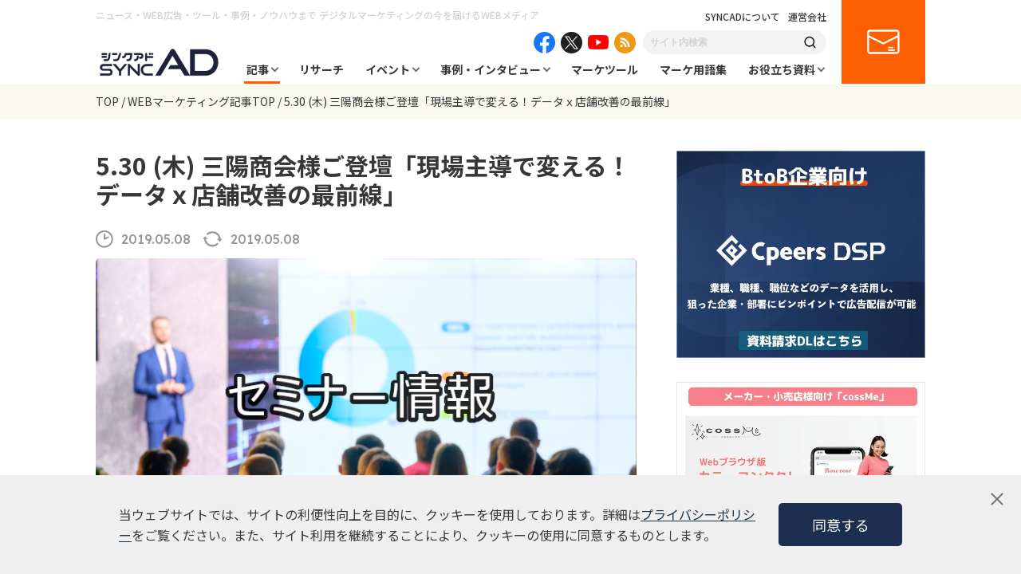

--- FILE ---
content_type: text/html; charset=UTF-8
request_url: https://syncad.jp/news/seminar_20190530/
body_size: 21275
content:
<!DOCTYPE html>
<html lang="ja">
<head>
  <!-- Global site tag (gtag.js) - Google Analytics -->
<script async src="https://www.googletagmanager.com/gtag/js?id=UA-127723617-1"></script>
<script>
  window.dataLayer = window.dataLayer || [];
  function gtag(){dataLayer.push(arguments);}
  gtag('js', new Date());

  gtag('config', 'UA-127723617-1');
</script>  <meta charset="UTF-8">
  <meta http-equiv="X-UA-Compatible" content="IE=edge">
  <meta name="viewport" content="width=device-width, initial-scale=1.0">
  <title>5.30 (木) 三陽商会様ご登壇「現場主導で変える！データｘ店舗改善の最前線」 | syncAD（シンクアド）｜ Web広告・デジタルマーケティングのいまをお届けするメディア</title>
  <meta name="description" content="SYNCAD（シンクアド）はWeb広告やデジタルマーケティングが気になる・学びたい人に向けに業界情報をお届けする情報メディアです。インターネット業界に興味のある方はもちろん、広告・マーケティング戦略、最新のトレンドニュースについての考察、セミナー情報など有益な情報をお届けしています。" />

  
  <meta property="og:locale" content="ja_JP" />
  <meta property="og:site_name" content="syncAD（シンクアド）" />
  <meta property="og:type" content="website" />
  <meta property="og:title" content="5.30 (木) 三陽商会様ご登壇「現場主導で変える！データｘ店舗改善の最前線」 | syncAD（シンクアド）｜ Web広告・デジタルマーケティングのいまをお届けするメディア" />
  <meta property="og:description" content="SYNCAD（シンクアド）はWeb広告やデジタルマーケティングが気になる・学びたい人に向けに業界情報をお届けする情報メディアです。インターネット業界に興味のある方はもちろん、広告・マーケティング戦略、最新のトレンドニュースについての考察、セミナー情報など有益な情報をお届けしています。" />
  <meta property="og:url" content="https://syncad.jp/news/seminar_20190530/" />
    <meta property="og:image" content="https://syncad.jp/assets/OGP.png" />
  <meta property="og:image:secure_url" content="https://syncad.jp/assets/OGP.png" />
    <meta name="twitter:card" content="summary_large_image" />
  <meta name="twitter:title" content="5.30 (木) 三陽商会様ご登壇「現場主導で変える！データｘ店舗改善の最前線」 | syncAD（シンクアド）｜ Web広告・デジタルマーケティングのいまをお届けするメディア" />
  <meta name="twitter:description" content="SYNCAD（シンクアド）はWeb広告やデジタルマーケティングが気になる・学びたい人に向けに業界情報をお届けする情報メディアです。インターネット業界に興味のある方はもちろん、広告・マーケティング戦略、最新のトレンドニュースについての考察、セミナー情報など有益な情報をお届けしています。" />

  <link rel="stylesheet" href="/assets/css/lib/slick-theme.css">
  <link rel="stylesheet" href="/assets/css/lib/slick.css">
  <link rel="stylesheet" href="/assets/css/common.css">
  <link rel="stylesheet" href="/assets/css/style.css">
  <link rel="stylesheet" href="/assets/css/blockEditor.css">

  <link rel="alternate" type="application/rss+xml" title="syncAD（シンクアド）｜ Web広告・デジタルマーケティングのいまをお届けするメディア » フィード" href="https://syncad.jp/feed/"/>
  <link rel="alternate" type="application/rss+xml" title="syncAD（シンクアド）｜ Web広告・デジタルマーケティングのいまをお届けするメディア » コメントフィード" href="https://syncad.jp/comments/feed/"/>

  <link rel="shortcut icon" href="https://syncad.jp/favicon.ico">

  <meta name='robots' content='max-image-preview:large' />

<!-- Google Tag Manager for WordPress by gtm4wp.com -->
<script data-cfasync="false" data-pagespeed-no-defer>
	var gtm4wp_datalayer_name = "dataLayer";
	var dataLayer = dataLayer || [];
</script>
<!-- End Google Tag Manager for WordPress by gtm4wp.com --><link rel='dns-prefetch' href='//s.w.org' />
<script type="text/javascript">
window._wpemojiSettings = {"baseUrl":"https:\/\/s.w.org\/images\/core\/emoji\/14.0.0\/72x72\/","ext":".png","svgUrl":"https:\/\/s.w.org\/images\/core\/emoji\/14.0.0\/svg\/","svgExt":".svg","source":{"concatemoji":"https:\/\/syncad.jp\/wp-includes\/js\/wp-emoji-release.min.js?ver=6.0.1"}};
/*! This file is auto-generated */
!function(e,a,t){var n,r,o,i=a.createElement("canvas"),p=i.getContext&&i.getContext("2d");function s(e,t){var a=String.fromCharCode,e=(p.clearRect(0,0,i.width,i.height),p.fillText(a.apply(this,e),0,0),i.toDataURL());return p.clearRect(0,0,i.width,i.height),p.fillText(a.apply(this,t),0,0),e===i.toDataURL()}function c(e){var t=a.createElement("script");t.src=e,t.defer=t.type="text/javascript",a.getElementsByTagName("head")[0].appendChild(t)}for(o=Array("flag","emoji"),t.supports={everything:!0,everythingExceptFlag:!0},r=0;r<o.length;r++)t.supports[o[r]]=function(e){if(!p||!p.fillText)return!1;switch(p.textBaseline="top",p.font="600 32px Arial",e){case"flag":return s([127987,65039,8205,9895,65039],[127987,65039,8203,9895,65039])?!1:!s([55356,56826,55356,56819],[55356,56826,8203,55356,56819])&&!s([55356,57332,56128,56423,56128,56418,56128,56421,56128,56430,56128,56423,56128,56447],[55356,57332,8203,56128,56423,8203,56128,56418,8203,56128,56421,8203,56128,56430,8203,56128,56423,8203,56128,56447]);case"emoji":return!s([129777,127995,8205,129778,127999],[129777,127995,8203,129778,127999])}return!1}(o[r]),t.supports.everything=t.supports.everything&&t.supports[o[r]],"flag"!==o[r]&&(t.supports.everythingExceptFlag=t.supports.everythingExceptFlag&&t.supports[o[r]]);t.supports.everythingExceptFlag=t.supports.everythingExceptFlag&&!t.supports.flag,t.DOMReady=!1,t.readyCallback=function(){t.DOMReady=!0},t.supports.everything||(n=function(){t.readyCallback()},a.addEventListener?(a.addEventListener("DOMContentLoaded",n,!1),e.addEventListener("load",n,!1)):(e.attachEvent("onload",n),a.attachEvent("onreadystatechange",function(){"complete"===a.readyState&&t.readyCallback()})),(e=t.source||{}).concatemoji?c(e.concatemoji):e.wpemoji&&e.twemoji&&(c(e.twemoji),c(e.wpemoji)))}(window,document,window._wpemojiSettings);
</script>
<style type="text/css">
img.wp-smiley,
img.emoji {
	display: inline !important;
	border: none !important;
	box-shadow: none !important;
	height: 1em !important;
	width: 1em !important;
	margin: 0 0.07em !important;
	vertical-align: -0.1em !important;
	background: none !important;
	padding: 0 !important;
}
</style>
	<link rel='stylesheet' id='wp-block-library-css'  href='https://syncad.jp/wp-includes/css/dist/block-library/style.min.css?ver=6.0.1' type='text/css' media='all' />
<style id='global-styles-inline-css' type='text/css'>
body{--wp--preset--color--black: #000000;--wp--preset--color--cyan-bluish-gray: #abb8c3;--wp--preset--color--white: #ffffff;--wp--preset--color--pale-pink: #f78da7;--wp--preset--color--vivid-red: #cf2e2e;--wp--preset--color--luminous-vivid-orange: #ff6900;--wp--preset--color--luminous-vivid-amber: #fcb900;--wp--preset--color--light-green-cyan: #7bdcb5;--wp--preset--color--vivid-green-cyan: #00d084;--wp--preset--color--pale-cyan-blue: #8ed1fc;--wp--preset--color--vivid-cyan-blue: #0693e3;--wp--preset--color--vivid-purple: #9b51e0;--wp--preset--gradient--vivid-cyan-blue-to-vivid-purple: linear-gradient(135deg,rgba(6,147,227,1) 0%,rgb(155,81,224) 100%);--wp--preset--gradient--light-green-cyan-to-vivid-green-cyan: linear-gradient(135deg,rgb(122,220,180) 0%,rgb(0,208,130) 100%);--wp--preset--gradient--luminous-vivid-amber-to-luminous-vivid-orange: linear-gradient(135deg,rgba(252,185,0,1) 0%,rgba(255,105,0,1) 100%);--wp--preset--gradient--luminous-vivid-orange-to-vivid-red: linear-gradient(135deg,rgba(255,105,0,1) 0%,rgb(207,46,46) 100%);--wp--preset--gradient--very-light-gray-to-cyan-bluish-gray: linear-gradient(135deg,rgb(238,238,238) 0%,rgb(169,184,195) 100%);--wp--preset--gradient--cool-to-warm-spectrum: linear-gradient(135deg,rgb(74,234,220) 0%,rgb(151,120,209) 20%,rgb(207,42,186) 40%,rgb(238,44,130) 60%,rgb(251,105,98) 80%,rgb(254,248,76) 100%);--wp--preset--gradient--blush-light-purple: linear-gradient(135deg,rgb(255,206,236) 0%,rgb(152,150,240) 100%);--wp--preset--gradient--blush-bordeaux: linear-gradient(135deg,rgb(254,205,165) 0%,rgb(254,45,45) 50%,rgb(107,0,62) 100%);--wp--preset--gradient--luminous-dusk: linear-gradient(135deg,rgb(255,203,112) 0%,rgb(199,81,192) 50%,rgb(65,88,208) 100%);--wp--preset--gradient--pale-ocean: linear-gradient(135deg,rgb(255,245,203) 0%,rgb(182,227,212) 50%,rgb(51,167,181) 100%);--wp--preset--gradient--electric-grass: linear-gradient(135deg,rgb(202,248,128) 0%,rgb(113,206,126) 100%);--wp--preset--gradient--midnight: linear-gradient(135deg,rgb(2,3,129) 0%,rgb(40,116,252) 100%);--wp--preset--duotone--dark-grayscale: url('#wp-duotone-dark-grayscale');--wp--preset--duotone--grayscale: url('#wp-duotone-grayscale');--wp--preset--duotone--purple-yellow: url('#wp-duotone-purple-yellow');--wp--preset--duotone--blue-red: url('#wp-duotone-blue-red');--wp--preset--duotone--midnight: url('#wp-duotone-midnight');--wp--preset--duotone--magenta-yellow: url('#wp-duotone-magenta-yellow');--wp--preset--duotone--purple-green: url('#wp-duotone-purple-green');--wp--preset--duotone--blue-orange: url('#wp-duotone-blue-orange');--wp--preset--font-size--small: 13px;--wp--preset--font-size--medium: 20px;--wp--preset--font-size--large: 36px;--wp--preset--font-size--x-large: 42px;}.has-black-color{color: var(--wp--preset--color--black) !important;}.has-cyan-bluish-gray-color{color: var(--wp--preset--color--cyan-bluish-gray) !important;}.has-white-color{color: var(--wp--preset--color--white) !important;}.has-pale-pink-color{color: var(--wp--preset--color--pale-pink) !important;}.has-vivid-red-color{color: var(--wp--preset--color--vivid-red) !important;}.has-luminous-vivid-orange-color{color: var(--wp--preset--color--luminous-vivid-orange) !important;}.has-luminous-vivid-amber-color{color: var(--wp--preset--color--luminous-vivid-amber) !important;}.has-light-green-cyan-color{color: var(--wp--preset--color--light-green-cyan) !important;}.has-vivid-green-cyan-color{color: var(--wp--preset--color--vivid-green-cyan) !important;}.has-pale-cyan-blue-color{color: var(--wp--preset--color--pale-cyan-blue) !important;}.has-vivid-cyan-blue-color{color: var(--wp--preset--color--vivid-cyan-blue) !important;}.has-vivid-purple-color{color: var(--wp--preset--color--vivid-purple) !important;}.has-black-background-color{background-color: var(--wp--preset--color--black) !important;}.has-cyan-bluish-gray-background-color{background-color: var(--wp--preset--color--cyan-bluish-gray) !important;}.has-white-background-color{background-color: var(--wp--preset--color--white) !important;}.has-pale-pink-background-color{background-color: var(--wp--preset--color--pale-pink) !important;}.has-vivid-red-background-color{background-color: var(--wp--preset--color--vivid-red) !important;}.has-luminous-vivid-orange-background-color{background-color: var(--wp--preset--color--luminous-vivid-orange) !important;}.has-luminous-vivid-amber-background-color{background-color: var(--wp--preset--color--luminous-vivid-amber) !important;}.has-light-green-cyan-background-color{background-color: var(--wp--preset--color--light-green-cyan) !important;}.has-vivid-green-cyan-background-color{background-color: var(--wp--preset--color--vivid-green-cyan) !important;}.has-pale-cyan-blue-background-color{background-color: var(--wp--preset--color--pale-cyan-blue) !important;}.has-vivid-cyan-blue-background-color{background-color: var(--wp--preset--color--vivid-cyan-blue) !important;}.has-vivid-purple-background-color{background-color: var(--wp--preset--color--vivid-purple) !important;}.has-black-border-color{border-color: var(--wp--preset--color--black) !important;}.has-cyan-bluish-gray-border-color{border-color: var(--wp--preset--color--cyan-bluish-gray) !important;}.has-white-border-color{border-color: var(--wp--preset--color--white) !important;}.has-pale-pink-border-color{border-color: var(--wp--preset--color--pale-pink) !important;}.has-vivid-red-border-color{border-color: var(--wp--preset--color--vivid-red) !important;}.has-luminous-vivid-orange-border-color{border-color: var(--wp--preset--color--luminous-vivid-orange) !important;}.has-luminous-vivid-amber-border-color{border-color: var(--wp--preset--color--luminous-vivid-amber) !important;}.has-light-green-cyan-border-color{border-color: var(--wp--preset--color--light-green-cyan) !important;}.has-vivid-green-cyan-border-color{border-color: var(--wp--preset--color--vivid-green-cyan) !important;}.has-pale-cyan-blue-border-color{border-color: var(--wp--preset--color--pale-cyan-blue) !important;}.has-vivid-cyan-blue-border-color{border-color: var(--wp--preset--color--vivid-cyan-blue) !important;}.has-vivid-purple-border-color{border-color: var(--wp--preset--color--vivid-purple) !important;}.has-vivid-cyan-blue-to-vivid-purple-gradient-background{background: var(--wp--preset--gradient--vivid-cyan-blue-to-vivid-purple) !important;}.has-light-green-cyan-to-vivid-green-cyan-gradient-background{background: var(--wp--preset--gradient--light-green-cyan-to-vivid-green-cyan) !important;}.has-luminous-vivid-amber-to-luminous-vivid-orange-gradient-background{background: var(--wp--preset--gradient--luminous-vivid-amber-to-luminous-vivid-orange) !important;}.has-luminous-vivid-orange-to-vivid-red-gradient-background{background: var(--wp--preset--gradient--luminous-vivid-orange-to-vivid-red) !important;}.has-very-light-gray-to-cyan-bluish-gray-gradient-background{background: var(--wp--preset--gradient--very-light-gray-to-cyan-bluish-gray) !important;}.has-cool-to-warm-spectrum-gradient-background{background: var(--wp--preset--gradient--cool-to-warm-spectrum) !important;}.has-blush-light-purple-gradient-background{background: var(--wp--preset--gradient--blush-light-purple) !important;}.has-blush-bordeaux-gradient-background{background: var(--wp--preset--gradient--blush-bordeaux) !important;}.has-luminous-dusk-gradient-background{background: var(--wp--preset--gradient--luminous-dusk) !important;}.has-pale-ocean-gradient-background{background: var(--wp--preset--gradient--pale-ocean) !important;}.has-electric-grass-gradient-background{background: var(--wp--preset--gradient--electric-grass) !important;}.has-midnight-gradient-background{background: var(--wp--preset--gradient--midnight) !important;}.has-small-font-size{font-size: var(--wp--preset--font-size--small) !important;}.has-medium-font-size{font-size: var(--wp--preset--font-size--medium) !important;}.has-large-font-size{font-size: var(--wp--preset--font-size--large) !important;}.has-x-large-font-size{font-size: var(--wp--preset--font-size--x-large) !important;}
</style>
<link rel='stylesheet' id='contact-form-7-css'  href='https://syncad.jp/wp-content/plugins/contact-form-7/includes/css/styles.css?ver=5.6.2' type='text/css' media='all' />
<link rel='stylesheet' id='wordpress-popular-posts-css-css'  href='https://syncad.jp/wp-content/plugins/wordpress-popular-posts/assets/css/wpp.css?ver=6.0.3' type='text/css' media='all' />
<script type='text/javascript' src='https://syncad.jp/wp-includes/js/jquery/jquery.min.js?ver=3.6.0' id='jquery-core-js'></script>
<script type='text/javascript' src='https://syncad.jp/wp-includes/js/jquery/jquery-migrate.min.js?ver=3.3.2' id='jquery-migrate-js'></script>
<script type='application/json' id='wpp-json'>
{"sampling_active":0,"sampling_rate":100,"ajax_url":"https:\/\/syncad.jp\/wp-json\/wordpress-popular-posts\/v1\/popular-posts","api_url":"https:\/\/syncad.jp\/wp-json\/wordpress-popular-posts","ID":5114,"token":"7889c2b1c9","lang":0,"debug":0}
</script>
<script type='text/javascript' src='https://syncad.jp/wp-content/plugins/wordpress-popular-posts/assets/js/wpp.min.js?ver=6.0.3' id='wpp-js-js'></script>
<link rel="https://api.w.org/" href="https://syncad.jp/wp-json/" /><link rel="alternate" type="application/json" href="https://syncad.jp/wp-json/wp/v2/news/5114" /><link rel="EditURI" type="application/rsd+xml" title="RSD" href="https://syncad.jp/xmlrpc.php?rsd" />
<link rel="wlwmanifest" type="application/wlwmanifest+xml" href="https://syncad.jp/wp-includes/wlwmanifest.xml" /> 
<meta name="generator" content="WordPress 6.0.1" />
<link rel='shortlink' href='https://syncad.jp/?p=5114' />
<link rel="alternate" type="application/json+oembed" href="https://syncad.jp/wp-json/oembed/1.0/embed?url=https%3A%2F%2Fsyncad.jp%2Fnews%2Fseminar_20190530%2F" />
<link rel="alternate" type="text/xml+oembed" href="https://syncad.jp/wp-json/oembed/1.0/embed?url=https%3A%2F%2Fsyncad.jp%2Fnews%2Fseminar_20190530%2F&#038;format=xml" />

<!-- Google Tag Manager for WordPress by gtm4wp.com -->
<!-- GTM Container placement set to automatic -->
<script data-cfasync="false" data-pagespeed-no-defer>
	var dataLayer_content = {"pagePostType":"news","pagePostType2":"single-news","pagePostAuthor":"wpmaster"};
	dataLayer.push( dataLayer_content );
</script>
<script data-cfasync="false">
(function(w,d,s,l,i){w[l]=w[l]||[];w[l].push({'gtm.start':
new Date().getTime(),event:'gtm.js'});var f=d.getElementsByTagName(s)[0],
j=d.createElement(s),dl=l!='dataLayer'?'&l='+l:'';j.async=true;j.src=
'//www.googletagmanager.com/gtm.'+'js?id='+i+dl;f.parentNode.insertBefore(j,f);
})(window,document,'script','dataLayer','GTM-NJRB3XL');
</script>
<!-- End Google Tag Manager -->
<!-- End Google Tag Manager for WordPress by gtm4wp.com -->            <style id="wpp-loading-animation-styles">@-webkit-keyframes bgslide{from{background-position-x:0}to{background-position-x:-200%}}@keyframes bgslide{from{background-position-x:0}to{background-position-x:-200%}}.wpp-widget-placeholder,.wpp-widget-block-placeholder{margin:0 auto;width:60px;height:3px;background:#dd3737;background:linear-gradient(90deg,#dd3737 0%,#571313 10%,#dd3737 100%);background-size:200% auto;border-radius:3px;-webkit-animation:bgslide 1s infinite linear;animation:bgslide 1s infinite linear}</style>
            <link rel="canonical" href="https://syncad.jp/news/seminar_20190530/">
</head>

<body>
  <header class="header">
  <div class="header__inner">
    <h1 class="header__headline">ニュース・WEB広告・ツール・事例・ノウハウまで <br class="is--sp">デジタルマーケティングの今を届けるWEBメディア</h1>
    <div class="header__logo">
      <a href="/"><img src="/assets/img/logo.png" alt="シンクアド SYNC AD"></a>
    </div>
    <div class="header__body">
      <div class="header__body__inner">
        <div class="header__links">
          <span class="header__link"><a href="/about/">SYNCADについて</a></span>
          <span class="header__link"><a href="https://www.cpeers.co.jp/" target="_blank">運営会社</a></span>
        </div>
        <div class="header__sns">
          <div class="header__sns__item header__sns__item--facebook">
            <a href="https://www.facebook.com/syncad.jp/" target="_blank"><img src="/assets/img/icon_facebook.png" alt="facebook"></a>
          </div>
          <div class="header__sns__item header__sns__item--twitter">
            <a href="https://twitter.com/sync_ad" target="_blank"><img src="/assets/img/icon_x.png" alt="twitter"></a>
          </div>
          <div class="header__sns__item header__sns__item--youtube">
            <a href="https://www.youtube.com/channel/UCxA2xHSlbQyxYFlq3cSVViQ" target="_blank"><img src="/assets/img/icon_youtube.png" alt="youtube"></a>
          </div>
          <div class="header__sns__item header__sns__item--feed">
            <a href="/news/feed/" target="_blank"><img src="/assets/img/icon_feed.png" alt="feed"></a>
          </div>
        </div>
        <div class="header__search">
          <form role="search" action="https://syncad.jp" method="get">
            <input class="header__search__input" name="s" type="text" value="" placeholder="サイト内検索">
            <button type="submit" class="header__search__submit"><img src="/assets/img/icon_search.png" alt="検索"></button>
          </form>
        </div>
        <nav class="gNav">
          <ul class="gNav__list">
            <li class="gNav__item gNav__item--01 gNav__item--sub current">
              <a href="/news/">記事</a>
              <div class="subNav">
                <div class="subNav__inner">
                  <ul class="subNav__list">
                    <li class="subNav__item is--current">
                      <span class="subNav__item--theme">テーマから探す</span>
                      <ul>
                        <li><a href="https://syncad.jp/news_theme/sns-marketing/">SNSマーケティング</a></li><li><a href="https://syncad.jp/news_theme/digital-marketing/">デジタルマーケティング</a></li><li><a href="https://syncad.jp/news_theme/marketing/">マーケティング</a></li><li><a href="https://syncad.jp/news_theme/content-marketing/">コンテンツマーケティング</a></li><li><a href="https://syncad.jp/news_theme/retail-media/">リテールメディア</a></li><li><a href="https://syncad.jp/news_theme/web-ad/">WEB広告・広告運用</a></li><li><a href="https://syncad.jp/news_theme/btob/">BtoB</a></li><li><a href="https://syncad.jp/news_theme/lpo/">LPO</a></li><li><a href="https://syncad.jp/news_theme/e-commerce/">EC</a></li><li><a href="https://syncad.jp/news_theme/digital-signage/">デジタルサイネージ</a></li><li><a href="https://syncad.jp/news_theme/branding/">ブランディング</a></li><li><a href="https://syncad.jp/news_theme/bereal/">BeReal</a></li><li><a href="https://syncad.jp/news_theme/tiktok/">TikTok</a></li><li><a href="https://syncad.jp/news_theme/chaosmap/">カオスマップ</a></li><li><a href="https://syncad.jp/news_theme/seo/">SEO</a></li><li><a href="https://syncad.jp/news_theme/casestudy/">事例</a></li><li><a href="https://syncad.jp/news_theme/amazon-ads/">Amazon広告</a></li><li><a href="https://syncad.jp/news_theme/video-ad/">動画広告</a></li><li><a href="https://syncad.jp/news_theme/dx/">DX</a></li><li><a href="https://syncad.jp/news_theme/generation-z/">Z世代</a></li><li><a href="https://syncad.jp/news_theme/tvcm/">テレビCM</a></li><li><a href="https://syncad.jp/news_theme/twitter/">X（旧Twitter）</a></li><li><a href="https://syncad.jp/news_theme/facebook/">Facebook</a></li><li><a href="https://syncad.jp/news_theme/line/">LINE</a></li><li><a href="https://syncad.jp/news_theme/instagram/">Instagram</a></li><li><a href="https://syncad.jp/news_theme/bluesky/">Bluesky</a></li><li><a href="https://syncad.jp/news_theme/rental-office/">レンタルオフィス</a></li><li><a href="https://syncad.jp/news_theme/research/">リサーチ</a></li><li><a href="https://syncad.jp/news_theme/cookieless/">クッキーレス</a></li><li><a href="https://syncad.jp/news_theme/ltv/">LTV</a></li><li><a href="https://syncad.jp/news_theme/human-resources/">人事・採用</a></li><li><a href="https://syncad.jp/news_theme/threads/">Threads</a></li><li><a href="https://syncad.jp/news_theme/ipo/">IPO</a></li><li><a href="https://syncad.jp/news_theme/webaccessibility/">ウェブアクセシビリティ</a></li><li><a href="https://syncad.jp/news_theme/work-efficiency/">業務効率化</a></li><li><a href="https://syncad.jp/news_theme/review/">レビュー</a></li><li><a href="https://syncad.jp/news_theme/ir/">IR</a></li><li><a href="https://syncad.jp/news_theme/retail/">小売業界</a></li><li><a href="https://syncad.jp/news_theme/mmdlabo/">MMD研究所</a></li><li><a href="https://syncad.jp/news_theme/business/">ビジネス</a></li><li><a href="https://syncad.jp/news_theme/press/">プレスリリース</a></li><li><a href="https://syncad.jp/news_theme/microsoft-ads/">Microsoft広告</a></li><li><a href="https://syncad.jp/news_theme/d2c/">D2C</a></li><li><a href="https://syncad.jp/news_theme/meo/">MEO</a></li><li><a href="https://syncad.jp/news_theme/startup/">スタートアップ</a></li><li><a href="https://syncad.jp/news_theme/transit-ads/">交通広告</a></li><li><a href="https://syncad.jp/news_theme/security/">セキュリティ</a></li><li><a href="https://syncad.jp/news_theme/app-marketing/">アプリマーケティング</a></li><li><a href="https://syncad.jp/news_theme/column/">コラム</a></li><li><a href="https://syncad.jp/news_theme/metaverse/">メタバース</a></li><li><a href="https://syncad.jp/news_theme/pinterest/">Pinterest</a></li><li><a href="https://syncad.jp/news_theme/manda/">M&amp;A</a></li><li><a href="https://syncad.jp/news_theme/display-ads/">ディスプレイ広告</a></li><li><a href="https://syncad.jp/news_theme/cx/">CX</a></li><li><a href="https://syncad.jp/news_theme/ctv/">CTV</a></li><li><a href="https://syncad.jp/news_theme/contextual-targeting/">コンテクスチュアルターゲティング</a></li><li><a href="https://syncad.jp/news_theme/ma/">MA</a></li><li><a href="https://syncad.jp/news_theme/consulting/">コンサルティング</a></li><li><a href="https://syncad.jp/news_theme/inbound/">インバウンド</a></li><li><a href="https://syncad.jp/news_theme/web-media/">Webメディア</a></li><li><a href="https://syncad.jp/news_theme/logistics/">物流</a></li><li><a href="https://syncad.jp/news_theme/ivr/">電話自動応答サービス</a></li><li><a href="https://syncad.jp/news_theme/omo/">OMO</a></li><li><a href="https://syncad.jp/news_theme/ott/">OTT</a></li><li><a href="https://syncad.jp/news_theme/marketing-school/">マーケティングスクール</a></li><li><a href="https://syncad.jp/news_theme/adfraud/">アドフラウド</a></li><li><a href="https://syncad.jp/news_theme/sdgs/">SDGs・ESG</a></li><li><a href="https://syncad.jp/news_theme/owned-media/">オウンドメディア</a></li><li><a href="https://syncad.jp/news_theme/experimental/">実証実験</a></li><li><a href="https://syncad.jp/news_theme/maas/">MaaS</a></li><li><a href="https://syncad.jp/news_theme/people-flow-data/">人流データ</a></li><li><a href="https://syncad.jp/news_theme/cdp/">CDP</a></li><li><a href="https://syncad.jp/news_theme/saas/">SaaS</a></li><li><a href="https://syncad.jp/news_theme/ar_vr_xr/">AR/VR/XR</a></li><li><a href="https://syncad.jp/news_theme/affiliate/">アフィリエイト</a></li><li><a href="https://syncad.jp/news_theme/live-commerce/">ライブコマース</a></li><li><a href="https://syncad.jp/news_theme/audio-ad/">音声広告</a></li><li><a href="https://syncad.jp/news_theme/taxi-ads/">タクシー広告</a></li><li><a href="https://syncad.jp/news_theme/youtube/">YouTube</a></li><li><a href="https://syncad.jp/news_theme/ranking/">ランキング</a></li><li><a href="https://syncad.jp/news_theme/management-information/">経営情報</a></li><li><a href="https://syncad.jp/news_theme/geo-targeting/">ジオターゲティング</a></li><li><a href="https://syncad.jp/news_theme/google-business-profile/">Googleビジネスプロフィール</a></li><li><a href="https://syncad.jp/news_theme/ai/">AI/生成AI</a></li><li><a href="https://syncad.jp/news_theme/chatbot/">チャットボット</a></li><li><a href="https://syncad.jp/news_theme/data-utilization/">データ活用</a></li><li><a href="https://syncad.jp/news_theme/dsp/">DSP</a></li><li><a href="https://syncad.jp/news_theme/crm/">CRM</a></li><li><a href="https://syncad.jp/news_theme/uxui/">UX/UI</a></li><li><a href="https://syncad.jp/news_theme/hr/">HR</a></li><li><a href="https://syncad.jp/news_theme/event-report/">イベントレポート</a></li><li><a href="https://syncad.jp/news_theme/public-relations/">広報・PR</a></li><li><a href="https://syncad.jp/news_theme/business-partnership/">協業・業務提携</a></li><li><a href="https://syncad.jp/news_theme/webinar-improvements/">ウェビナー改善</a></li><li><a href="https://syncad.jp/news_theme/ga4/">GA4</a></li><li><a href="https://syncad.jp/news_theme/webchat-tool/">WEB接客ツール</a></li><li><a href="https://syncad.jp/news_theme/video-production/">動画・映像制作</a></li><li><a href="https://syncad.jp/news_theme/inside-sales/">インサイドセールス</a></li><li><a href="https://syncad.jp/news_theme/ip/">IP</a></li><li><a href="https://syncad.jp/news_theme/listing-ad/">リスティング広告</a></li><li><a href="https://syncad.jp/news_theme/cs/">カスタマーサポート</a></li><li><a href="https://syncad.jp/news_theme/cmp/">CMP</a></li><li><a href="https://syncad.jp/news_theme/trend-forecast/">トレンド</a></li><li><a href="https://syncad.jp/news_theme/lead-generation/">リード獲得</a></li><li><a href="https://syncad.jp/news_theme/blockchain/">ブロックチェーン</a></li><li><a href="https://syncad.jp/news_theme/web3/">WEB3</a></li><li><a href="https://syncad.jp/news_theme/infomation/">お知らせ</a></li>                      </ul>
                    </li>
                    <li class="subNav__item">
                      <span class="subNav__item--theme">課題から探す</span>
                      <ul>
                        <li><a href="https://syncad.jp/news_task/manufacturing-industry/">製造業</a></li><li><a href="https://syncad.jp/news_task/btob-marketing/">BtoBマーケティング</a></li><li><a href="https://syncad.jp/news_task/startup/">スタートアップ</a></li><li><a href="https://syncad.jp/news_task/retail/">小売業界</a></li><li><a href="https://syncad.jp/news_task/metaverse/">メタバース</a></li><li><a href="https://syncad.jp/news_task/%e3%83%9e%e3%83%bc%e3%82%b1%e3%83%86%e3%82%a3%e3%83%b3%e3%82%b0/">マーケティング</a></li><li><a href="https://syncad.jp/news_task/dooh/">デジタルサイネージ</a></li><li><a href="https://syncad.jp/news_task/tiktok/">TikTok</a></li><li><a href="https://syncad.jp/news_task/threads/">Threads</a></li><li><a href="https://syncad.jp/news_task/instagram/">Instagram</a></li><li><a href="https://syncad.jp/news_task/line/">LINE</a></li><li><a href="https://syncad.jp/news_task/twitter/">X（旧Twitter）</a></li><li><a href="https://syncad.jp/news_task/ad-operation/">WEB広告・広告運用</a></li><li><a href="https://syncad.jp/news_task/web-marketing/">WEBマーケティング</a></li><li><a href="https://syncad.jp/news_task/sns-marketing/">SNSマーケティング</a></li><li><a href="https://syncad.jp/news_task/content-marketing/">コンテンツマーケティング</a></li><li><a href="https://syncad.jp/news_task/inbound/">インバウンド</a></li><li><a href="https://syncad.jp/news_task/public-relations/">広報・PR</a></li><li><a href="https://syncad.jp/news_task/digital-marketing/">デジタルマーケティング</a></li><li><a href="https://syncad.jp/news_task/ec/">EC</a></li><li><a href="https://syncad.jp/news_task/video-ad/">動画広告</a></li><li><a href="https://syncad.jp/news_task/ir/">IR</a></li><li><a href="https://syncad.jp/news_task/mmm/">MMM</a></li><li><a href="https://syncad.jp/news_task/dx/">DX</a></li><li><a href="https://syncad.jp/news_task/branding/">ブランディング</a></li><li><a href="https://syncad.jp/news_task/microsoft-ads/">Microsoft広告</a></li><li><a href="https://syncad.jp/news_task/logistics/">物流</a></li><li><a href="https://syncad.jp/news_task/ltv/">LTV</a></li><li><a href="https://syncad.jp/news_task/ctv/">CTV</a></li><li><a href="https://syncad.jp/news_task/listing-ad/">リスティング広告</a></li><li><a href="https://syncad.jp/news_task/lpo/">LPO</a></li><li><a href="https://syncad.jp/news_task/business/">ビジネス</a></li><li><a href="https://syncad.jp/news_task/youtube/">YouTube</a></li><li><a href="https://syncad.jp/news_task/business-succession/">事業継承</a></li><li><a href="https://syncad.jp/news_task/ugc/">UGC</a></li><li><a href="https://syncad.jp/news_task/roas/">ROAS</a></li><li><a href="https://syncad.jp/news_task/email-newsletter/">メールマガジン</a></li><li><a href="https://syncad.jp/news_task/manda/">M&amp;A</a></li><li><a href="https://syncad.jp/news_task/recruitment/">人材・採用</a></li><li><a href="https://syncad.jp/news_task/management/">マネジメント</a></li><li><a href="https://syncad.jp/news_task/security/">セキュリティ</a></li><li><a href="https://syncad.jp/news_task/meo/">MEO</a></li><li><a href="https://syncad.jp/news_task/directmail/">ダイレクトメール</a></li><li><a href="https://syncad.jp/news_task/monetization/">マネタイズ</a></li><li><a href="https://syncad.jp/news_task/seo/">SEO</a></li><li><a href="https://syncad.jp/news_task/esg-sdgs/">ESG・SDGs</a></li><li><a href="https://syncad.jp/news_task/webinar-attraction/">ウェビナー集客</a></li><li><a href="https://syncad.jp/news_task/app/">アプリ</a></li><li><a href="https://syncad.jp/news_task/tvcm/">テレビCM</a></li><li><a href="https://syncad.jp/news_task/google-ads/">Google広告</a></li><li><a href="https://syncad.jp/news_task/web3/">WEB3</a></li><li><a href="https://syncad.jp/news_task/webaccessibility/">ウェブアクセシビリティ</a></li><li><a href="https://syncad.jp/news_task/cx/">CX</a></li><li><a href="https://syncad.jp/news_task/yahoo%e5%ba%83%e5%91%8a/">Yahoo!広告</a></li><li><a href="https://syncad.jp/news_task/customer-success/">カスタマーサクセス</a></li><li><a href="https://syncad.jp/news_task/ipo/">IPO</a></li><li><a href="https://syncad.jp/news_task/work-efficiency/">業務効率化</a></li><li><a href="https://syncad.jp/news_task/hr/">HR</a></li><li><a href="https://syncad.jp/news_task/amazon-ads/">Amazon広告</a></li><li><a href="https://syncad.jp/news_task/uxui/">UX/UI改善</a></li><li><a href="https://syncad.jp/news_task/ownedmedia/">オウンドメディア</a></li><li><a href="https://syncad.jp/news_task/facebook/">Facebook</a></li><li><a href="https://syncad.jp/news_task/career/">キャリア形成</a></li><li><a href="https://syncad.jp/news_task/realstore/">店舗集客</a></li><li><a href="https://syncad.jp/news_task/finance/">金融業界</a></li><li><a href="https://syncad.jp/news_task/cmp/">CMP</a></li><li><a href="https://syncad.jp/news_task/snslisk/">炎上・風評被害</a></li><li><a href="https://syncad.jp/news_task/ga4/">GA4</a></li><li><a href="https://syncad.jp/news_task/post-cookie/">ポストCookie</a></li><li><a href="https://syncad.jp/news_task/lead-acquisition/">リード獲得</a></li><li><a href="https://syncad.jp/news_task/pinterest/">Pinterest</a></li><li><a href="https://syncad.jp/news_task/it-hojo/">IT導入補助金</a></li><li><a href="https://syncad.jp/news_task/regional-revitalization/">地方創生</a></li><li><a href="https://syncad.jp/news_task/webchat-tool/">WEB接客ツール</a></li><li><a href="https://syncad.jp/news_task/attribution/">アトリビューション分析</a></li><li><a href="https://syncad.jp/news_task/event/">展示会・イベント</a></li><li><a href="https://syncad.jp/news_task/ad-fraud/">アドフラウド対策</a></li><li><a href="https://syncad.jp/news_task/ip/">IP</a></li>                      </ul>
                    </li>
                    <li class="subNav__item">
                      <span class="subNav__item--theme">業種から探す</span>
                      <ul>
                        <li><a href="https://syncad.jp/news_industry/travel/">旅行・観光業界</a></li><li><a href="https://syncad.jp/news_industry/packaging-materials/">包装資材業界</a></li><li><a href="https://syncad.jp/news_industry/printing-company/">印刷業界</a></li><li><a href="https://syncad.jp/news_industry/univ/">私学・専門学校</a></li><li><a href="https://syncad.jp/news_industry/food-industry/">食品業界</a></li><li><a href="https://syncad.jp/news_industry/profession/">士業</a></li><li><a href="https://syncad.jp/news_industry/real-estate/">不動産業</a></li><li><a href="https://syncad.jp/news_industry/construction-industry/">建設業界</a></li><li><a href="https://syncad.jp/news_industry/pharmaceutical-industry/">製薬業界</a></li><li><a href="https://syncad.jp/news_industry/restaurant/">飲食店</a></li><li><a href="https://syncad.jp/news_industry/manufacturing-industry/">製造業</a></li><li><a href="https://syncad.jp/news_industry/finance/">金融業</a></li><li><a href="https://syncad.jp/news_industry/retail/">小売業</a></li>                      </ul>
                    </li>
                  </ul>
                </div>
              </div>
            </li>
            <li class="gNav__item gNav__item--02 ">
              <a href="/news_cat/research/">リサーチ</a>
            </li>
            <li class="gNav__item gNav__item--03 gNav__item--sub ">
              <a href="/event/">イベント</a>
              <div class="subNav">
                <div class="subNav__inner">
                  <ul class="subNav__list">
                    <li class="subNav__item is--current">
                      <span class="subNav__item--theme">テーマから探す</span>
                      <ul>
                        <li><a href="https://syncad.jp/event_theme/sns-marketing/">SNSマーケティング</a></li><li><a href="https://syncad.jp/event_theme/research-2/">リサーチ</a></li><li><a href="https://syncad.jp/event_theme/marketing/">マーケティング</a></li><li><a href="https://syncad.jp/event_theme/ai/">AI</a></li><li><a href="https://syncad.jp/event_theme/meo/">MEO</a></li><li><a href="https://syncad.jp/event_theme/ec/">EC</a></li><li><a href="https://syncad.jp/event_theme/email-marketing/">メールマーケティング</a></li>                      </ul>
                    </li>
                    <li class="subNav__item">
                      <span class="subNav__item--theme">課題から探す</span>
                      <ul>
                        <li><a href="https://syncad.jp/event_task/sns/">SNS</a></li><li><a href="https://syncad.jp/event_task/instagram/">Instagram</a></li><li><a href="https://syncad.jp/event_task/marketing/">マーケティング</a></li><li><a href="https://syncad.jp/event_task/twitter/">X（旧Twitter）</a></li><li><a href="https://syncad.jp/event_task/marketing-research/">マーケティングリサーチ</a></li><li><a href="https://syncad.jp/event_task/meo/">MEO</a></li><li><a href="https://syncad.jp/event_task/%e9%9b%86%e5%ae%a2/">集客</a></li><li><a href="https://syncad.jp/event_task/ai/">AI</a></li><li><a href="https://syncad.jp/event_task/dx/">DX</a></li><li><a href="https://syncad.jp/event_task/video-ad/">動画広告</a></li><li><a href="https://syncad.jp/event_task/seo/">SEO</a></li><li><a href="https://syncad.jp/event_task/web-ads/">WEB広告</a></li><li><a href="https://syncad.jp/event_task/lead-acquisition/">リード獲得</a></li><li><a href="https://syncad.jp/event_task/btob/">BtoB</a></li><li><a href="https://syncad.jp/event_task/ltv/">LTV</a></li><li><a href="https://syncad.jp/event_task/ec/">EC</a></li><li><a href="https://syncad.jp/event_task/ltv%e5%90%91%e4%b8%8a/">LTV向上</a></li><li><a href="https://syncad.jp/event_task/email-marketing/">メールマーケティング</a></li>                      </ul>
                    </li>
                    <li class="subNav__item">
                      <span class="subNav__item--theme">業種から探す</span>
                      <ul>
                        <li><a href="https://syncad.jp/event_industry/maker/">メーカー</a></li><li><a href="https://syncad.jp/event_industry/btob/">BtoB</a></li><li><a href="https://syncad.jp/event_industry/%e5%b0%8f%e5%a3%b2/">小売</a></li><li><a href="https://syncad.jp/event_industry/%e5%ba%83%e5%91%8a%e4%bb%a3%e7%90%86%e5%ba%97/">広告代理店</a></li><li><a href="https://syncad.jp/event_industry/hotel-industry/">ホテル・旅館業界</a></li><li><a href="https://syncad.jp/event_industry/food-industry/">食品業界</a></li><li><a href="https://syncad.jp/event_industry/pharmaceutical-industry/">製薬業界</a></li>                      </ul>
                    </li>
                  </ul>
                </div>
              </div>
            </li>
            <li class="gNav__item gNav__item--04 gNav__item--sub ">
              <a href="/interview/">事例・インタビュー</a>
              <div class="subNav">
                <div class="subNav__inner">
                  <ul class="subNav__list">
                    <li class="subNav__item is--current">
                      <span class="subNav__item--theme">テーマから探す</span>
                      <ul>
                        <li><a href="https://syncad.jp/interview_theme/ai/">AI</a></li><li><a href="https://syncad.jp/interview_theme/ar-vr-xr/">AR/VR/XR</a></li><li><a href="https://syncad.jp/interview_theme/line/">LINE</a></li><li><a href="https://syncad.jp/interview_theme/human-resources-support/">人材支援</a></li><li><a href="https://syncad.jp/interview_theme/ctv/">CTV</a></li><li><a href="https://syncad.jp/interview_theme/viral-marketing/">バイラルマーケティング</a></li><li><a href="https://syncad.jp/interview_theme/gbm/">Googleビジネスプロフィール</a></li><li><a href="https://syncad.jp/interview_theme/web%e5%ba%83%e5%91%8a/">WEB広告</a></li><li><a href="https://syncad.jp/interview_theme/ec/">EC</a></li><li><a href="https://syncad.jp/interview_theme/customer-support/">カスタマーサポート</a></li><li><a href="https://syncad.jp/interview_theme/app/">アプリ</a></li><li><a href="https://syncad.jp/interview_theme/live-commerce/">ライブコマース</a></li><li><a href="https://syncad.jp/interview_theme/public-relations/">広報・PR</a></li><li><a href="https://syncad.jp/interview_theme/inside-sales/">インサイドセールス</a></li><li><a href="https://syncad.jp/interview_theme/web-production/">WEB制作</a></li><li><a href="https://syncad.jp/interview_theme/btob/">BtoB</a></li><li><a href="https://syncad.jp/interview_theme/marketing/">マーケティング</a></li><li><a href="https://syncad.jp/interview_theme/sports/">スポーツ</a></li><li><a href="https://syncad.jp/interview_theme/sns-marketing/">SNSマーケティング</a></li><li><a href="https://syncad.jp/interview_theme/dx/">DX</a></li>                      </ul>
                    </li>
                    <li class="subNav__item">
                      <span class="subNav__item--theme">課題から探す</span>
                      <ul>
                        <li><a href="https://syncad.jp/interview_task/ar-vr-xr/">AR/VR/XR</a></li><li><a href="https://syncad.jp/interview_task/ctv/">CTV</a></li><li><a href="https://syncad.jp/interview_task/threads/">Threads</a></li><li><a href="https://syncad.jp/interview_task/pinterest/">Pinterest</a></li><li><a href="https://syncad.jp/interview_task/btob/">BtoB</a></li><li><a href="https://syncad.jp/interview_task/facebook/">Facebook</a></li><li><a href="https://syncad.jp/interview_task/meo/">MEO</a></li><li><a href="https://syncad.jp/interview_task/recruitment/">人事採用</a></li><li><a href="https://syncad.jp/interview_task/dx/">DX</a></li><li><a href="https://syncad.jp/interview_task/%e3%83%aa%e3%82%b9%e3%83%86%e3%82%a3%e3%83%b3%e3%82%b0%e5%ba%83%e5%91%8a/">リスティング広告</a></li><li><a href="https://syncad.jp/interview_task/%e3%82%a4%e3%83%b3%e3%82%b5%e3%82%a4%e3%83%89%e3%82%bb%e3%83%bc%e3%83%ab%e3%82%b9/">インサイドセールス</a></li><li><a href="https://syncad.jp/interview_task/cross-border-ec/">越境EC</a></li><li><a href="https://syncad.jp/interview_task/sns-marketing/">SNSマーケティング</a></li><li><a href="https://syncad.jp/interview_task/z-generation/">Z世代</a></li><li><a href="https://syncad.jp/interview_task/seo/">SEO</a></li><li><a href="https://syncad.jp/interview_task/%e9%a1%a7%e5%ae%a2%e5%af%be%e5%bf%9c/">顧客対応</a></li><li><a href="https://syncad.jp/interview_task/app/">アプリ</a></li><li><a href="https://syncad.jp/interview_task/omo/">OMO</a></li><li><a href="https://syncad.jp/interview_task/ec/">EC</a></li><li><a href="https://syncad.jp/interview_task/d2c/">D2C</a></li><li><a href="https://syncad.jp/interview_task/engagement/">エンゲージメント</a></li><li><a href="https://syncad.jp/interview_task/marketing/">マーケティング</a></li><li><a href="https://syncad.jp/interview_task/public-relations/">広報・PR</a></li><li><a href="https://syncad.jp/interview_task/carrier/">キャリア</a></li><li><a href="https://syncad.jp/interview_task/line/">LINE</a></li><li><a href="https://syncad.jp/interview_task/tiktok/">TikTok</a></li><li><a href="https://syncad.jp/interview_task/twitter/">X（旧Twitter）</a></li><li><a href="https://syncad.jp/interview_task/instagram/">Instagram</a></li>                      </ul>
                    </li>
                    <li class="subNav__item">
                      <span class="subNav__item--theme">業種から探す</span>
                      <ul>
                        <li><a href="https://syncad.jp/interview_industry/%e3%82%a4%e3%83%b3%e3%83%86%e3%83%aa%e3%82%a2%e3%83%bb%e5%ae%b6%e5%85%b7/">インテリア・家具</a></li><li><a href="https://syncad.jp/interview_industry/%e9%a3%9f%e5%93%81%e3%83%bb%e9%a3%b2%e6%96%99/">食品・飲料</a></li><li><a href="https://syncad.jp/interview_industry/%e4%bd%8f%e5%ae%85%e3%83%bb%e4%b8%8d%e5%8b%95%e7%94%a3/">住宅・不動産</a></li><li><a href="https://syncad.jp/interview_industry/%e8%a6%b3%e5%85%89/">観光</a></li><li><a href="https://syncad.jp/interview_industry/%e5%a3%ab%e6%a5%ad/">士業</a></li><li><a href="https://syncad.jp/interview_industry/logistics/">物流</a></li><li><a href="https://syncad.jp/interview_industry/maas/">MaaS</a></li><li><a href="https://syncad.jp/interview_industry/%e9%a3%b2%e9%a3%9f%e5%ba%97/">飲食店</a></li><li><a href="https://syncad.jp/interview_industry/retail/">小売</a></li><li><a href="https://syncad.jp/interview_industry/hotel/">ホテル</a></li><li><a href="https://syncad.jp/interview_industry/fashion-apparel/">ファッション・アパレル</a></li><li><a href="https://syncad.jp/interview_industry/beauty-and-cosme/">美容・化粧品</a></li><li><a href="https://syncad.jp/interview_industry/%e6%97%85%e9%a4%a8/">旅館</a></li>                      </ul>
                    </li>
                  </ul>
                </div>
              </div>
            </li>
            <li class="gNav__item gNav__item--05 ">
              <a href="/news_cat/marketing-tools/">マーケツール</a>
            </li>
            <li class="gNav__item gNav__item--06 ">
              <a href="/words/">マーケ用語集</a>
            </li>
            <li class="gNav__item gNav__item--07 gNav__item--sub ">
              <a href="/agreement/">お役立ち資料</a>
              <div class="subNav is--min">
                <div class="subNav__inner">
                  <div class="subNav__item is--current">
                    <ul class="is--notitle">
                      <li><a href="/agreement/">資料一覧</a></li>
                      <li><a href="https://syncad.jp/agreement_cat/ai/">AI</a></li><li><a href="https://syncad.jp/agreement_cat/ga4/">GA4</a></li><li><a href="https://syncad.jp/agreement_cat/sns-marketing/">SNSマーケティング</a></li><li><a href="https://syncad.jp/agreement_cat/colored-contact-lenses/">Webブラウザ版カラーコンタクト試着アプリ</a></li><li><a href="https://syncad.jp/agreement_cat/web-marketing/">Webマーケティング</a></li><li><a href="https://syncad.jp/agreement_cat/web-ads/">Web広告・運用</a></li><li><a href="https://syncad.jp/agreement_cat/chaosmap/">カオスマップ</a></li><li><a href="https://syncad.jp/agreement_cat/digital-signage/">デジタルサイネージ</a></li><li><a href="https://syncad.jp/agreement_cat/business/">ビジネス</a></li>                    </ul>
                  </div>
                </div>
              </div>
            </li>
          </ul>
        </nav>
      </div>
    </div>
    <div class="header__btn">
      <div class="header__btn__contact">
        <a href="/contactus/"></a>
      </div>
      <div class="header__btn__spNav">
        <span></span><span></span><span></span>
      </div>
    </div>
  </div>
</header>  <main class="main">
    <div class="breadcrumb">
      <ul class="breadcrumb__list">
        <li class="breadcrumb__item"><a href="/">TOP</a></li>
        <li class="breadcrumb__item"><a href="/news/">WEBマーケティング記事TOP</a></li>
                <li class="breadcrumb__item">5.30 (木) 三陽商会様ご登壇「現場主導で変える！データｘ店舗改善の最前線」</li>
      </ul>
    </div>

    <div class="contents">
      <div class="contents__main">
                              <section class="section section--singlePageHead">
              <div class="section__inner">
                <h1 class="head__headline">5.30 (木) 三陽商会様ご登壇「現場主導で変える！データｘ店舗改善の最前線」</h1>
                <div class="head__info">
                                    <p class="head__day"><img src="/assets/img/post_detail/icon_time.png" alt="時計">2019.05.08</p>
                                    <p class="head__update"><img src="/assets/img/post_detail/icon_update.png" alt="更新">2019.05.08</p>
                                                    </div>
                <div class="head__eyecatch">
                  <img src="https://syncad.jp/wp-content/uploads/2019/04/seminar_201905-1.jpeg" class="attachment-post-thumbnail size-post-thumbnail wp-post-image" alt="" />                </div>
                <div class="head__category">
                  <ul class="tag__list">
                    <li class="tag__item"><a href="https://syncad.jp/news_tag/%e3%82%bb%e3%83%9f%e3%83%8a%e3%83%bc/">#セミナー</a></li><li class="tag__item"><a href="https://syncad.jp/news_tag/%e3%82%bb%e3%83%9f%e3%83%8a%e3%83%bc%e6%83%85%e5%a0%b1/">#セミナー情報</a></li><li class="tag__item"><a href="https://syncad.jp/news_tag/%e3%83%8b%e3%83%a5%e3%83%bc%e3%83%aa%e3%83%86%e3%83%bc%e3%83%ab/">#ニューリテール</a></li><li class="tag__item"><a href="https://syncad.jp/news_tag/%e3%83%aa%e3%83%86%e3%83%bc%e3%83%ab%e3%83%86%e3%83%83%e3%82%af/">#リテールテック</a></li><li class="tag__item"><a href="https://syncad.jp/news_tag/%e6%a0%aa%e5%bc%8f%e4%bc%9a%e7%a4%beabeja/">#株式会社ABEJA</a></li><li class="tag__item"><a href="https://syncad.jp/news_tag/%e6%a0%aa%e5%bc%8f%e4%bc%9a%e7%a4%be%e4%b8%89%e9%99%bd%e5%95%86%e4%bc%9a/">#株式会社三陽商会</a></li><li class="tag__item"><a href="https://syncad.jp/news_tag/%e9%a1%a7%e5%ae%a2%e4%bd%93%e9%a8%93/">#顧客体験</a></li>                  </ul>
                </div>

                <section class="share__SNS">
                  <div class="share__SNS__inner">
                    <h2 class="share__SNS__headline">この記事をシェアする</h2>
                    <ul class="share__SNS__list">
                      <li class="share__SNS__item"><a target="_blank" rel="nofollow noopener" href="https://www.facebook.com/share.php?u=https://syncad.jp/news/seminar_20190530/"><img src="/assets/img/icon_facebook.png" alt="facebook"></a></li>
                      <li class="share__SNS__item"><a target="_blank" rel="nofollow noopener" href="https://twitter.com/intent/tweet?url=https://syncad.jp/news/seminar_20190530/&text=5.30+%28%E6%9C%A8%29+%E4%B8%89%E9%99%BD%E5%95%86%E4%BC%9A%E6%A7%98%E3%81%94%E7%99%BB%E5%A3%87%E3%80%8C%E7%8F%BE%E5%A0%B4%E4%B8%BB%E5%B0%8E%E3%81%A7%E5%A4%89%E3%81%88%E3%82%8B%EF%BC%81%E3%83%87%E3%83%BC%E3%82%BF%EF%BD%98%E5%BA%97%E8%88%97%E6%94%B9%E5%96%84%E3%81%AE%E6%9C%80%E5%89%8D%E7%B7%9A%E3%80%8D"><img src="/assets/img/icon_x.png" alt="twitter"></a></li>
                      <li class="share__SNS__item"><a target="_blank" rel="nofollow noopener" href="http://b.hatena.ne.jp/add?mode=confirm&url=https%3A%2F%2Fsyncad.jp%2Fnews%2Fseminar_20190530%2F&title=5.30+%28%E6%9C%A8%29+%E4%B8%89%E9%99%BD%E5%95%86%E4%BC%9A%E6%A7%98%E3%81%94%E7%99%BB%E5%A3%87%E3%80%8C%E7%8F%BE%E5%A0%B4%E4%B8%BB%E5%B0%8E%E3%81%A7%E5%A4%89%E3%81%88%E3%82%8B%EF%BC%81%E3%83%87%E3%83%BC%E3%82%BF%EF%BD%98%E5%BA%97%E8%88%97%E6%94%B9%E5%96%84%E3%81%AE%E6%9C%80%E5%89%8D%E7%B7%9A%E3%80%8D"><img src="/assets/img/icon_hatena.png" alt="hatena"></a></li>
                      <li class="share__SNS__item"><a target="_blank" rel="nofollow noopener" href="https://social-plugins.line.me/lineit/share?url=https://syncad.jp/news/seminar_20190530/"><img src="/assets/img/icon_line.png" alt="line"></a></li>
                    </ul>
                    <div class="share__copy" data-clipboard-text="5.30 (木) 三陽商会様ご登壇「現場主導で変える！データｘ店舗改善の最前線」 https://syncad.jp/news/seminar_20190530/">URLとタイトルをコピーする</div>
                  </div>
                </section>
                <p class="head__description">
                                  </p>


                              </div>
            </section>


            <!-- blockEditor -->
            <div class="section section--blockEditor">
              <div class="section__inner">
                <div class="blockEditor__area">
                  <div class="wp-block-colorBox attention title is-style-yellow_box type_normal"><p class="colorBox__headline">セミナー概要</p><p class="colorBox__text">昨今、AIやIoT、スマホの普及に伴い「リテールテック／ニューリテール」というキーワードで小売業界が注目をされ、 “顧客体験”という言葉でも、実店舗の重要性が認識されています。本セミナーでは、三陽商会様にご登壇頂きまして、店舗で取得される顧客の属性データや店内の顧客動線データを“現場の方”が分析することで、売り場の改善から店舗の売上を伸ばした実体験や実際に行っている店舗改善施策について直接お話し頂きます。</p></div>
<div id="toc_container" class="no_bullets"><p class="toc_title">目次</p><ul class="toc_list"><li><a href="#i">主催</a></li><li><a href="#i-2">日時</a></li><li><a href="#i-3">会場</a></li><li><a href="#i-4">最寄り駅</a></li><li><a href="#i-5">費用</a></li><li><a href="#i-6">定員</a></li><li><a href="#i-7">お申込み先</a></li><li><a href="#i-8">この様な方にオススメ</a></li></ul></div>
<h3><span id="i">主催</span></h3>
<p>株式会社ABEJA</p>
<h3><span id="i-2">日時</span></h3>
<p>2019年5月30日（木） 16:00 &#8211; 18:00</p>
<h3><span id="i-3">会場</span></h3>
<p>株式会社ABEJA セミナールーム<br />
東京都港区白金一丁目17番3号 NBFプラチナタワー10F</p>
<h3><span id="i-4">最寄り駅</span></h3>
<p>東京メトロ南北線・都営三田線 白金高輪駅4番出口より直結　徒歩1分</p>
<h3><span id="i-5">費用</span></h3>
<p>無料</p>
<h3><span id="i-6">定員</span></h3>
<p>100名程度</p>
<h3><span id="i-7">お申込み先</span></h3>
<p>事前のお申込みが必要です。下記よりご確認下さい。<br />
<a href="https://abejainc.com/seminar/ja/retail/1966" target="_blank" rel="noopener noreferrer">https://abejainc.com/seminar/ja/retail/1966</a></p>
<h3><span id="i-8">この様な方にオススメ</span></h3>
<ul>
<li></li>
<li>小売・流通企業で売上upのために施策を検討している方</li>
<li>人流や滞留、顧客動線の活用方法に悩んでいる方</li>
</ul>
<p>&nbsp;</p>
<p style="text-align: center;"><a class="square_btn" href="https://abejainc.com/seminar/ja/retail/1966" target="_blank" rel="noopener noreferrer">情報元ページへ（ABEJA SEMINAR &#038; EVENT INFORMATION）</a></p>
<div class="wp-block-colorBox attention title is-style-red_box type_normal"><p class="colorBox__headline">備考</p><p class="colorBox__text"><br />
※こちらのセミナー情報は、外部サイトから取得した情報を掲載しています。<br />
※掲載のタイミングにより、情報元ページの内容と差異が発生しますので予めご了承ください。最新情報の確認、参加方法など詳細に関するお問い合わせ等は情報元ページにてお願いします。</p></div>
                                  </div>
              </div>
              

              <section class="section section--banner">
                <div class="section__inner">
                  <div class="banner">
                    <div class="mailmagazineBanner">
                      <a href="/mailmagazine/"><img src="/assets/img/post_detail/bnr_mailmagazine_long.jpg" alt="無料！メルマガ会員募集中！" class="is--pc"></a>
                      <a href="/mailmagazine/"><img src="/assets/img/bnr_mailmagazine.jpg" alt="無料！メルマガ会員募集中！" class="is--sp"></a>
                    </div>
                    <div class="snsBanner">
                      <h3 class="snsBanner__headline">
                        <span class="ja">WEBマーケティング</span>
                        <span class="en">ADVERTISING TERM</span>
                      </h3>
                      <div class="snsBanner__item snsBanner__item--facebook"><a href="https://www.facebook.com/syncad.jp/" target="_blank"><img src="/assets/img/icon_facebook.png" alt="facebook"></a></div>
                      <div class="snsBanner__item snsBanner__item--twitter"><a href="https://twitter.com/sync_ad" target="_blank"><img src="/assets/img/icon_x.png" alt="twitter"></a></div>
                      <div class="snsBanner__item snsBanner__item--youtube"><a href="https://www.youtube.com/channel/UCxA2xHSlbQyxYFlq3cSVViQ" target="_blank"><img src="/assets/img/icon_youtube.png" alt="youtube"></a></div>
                      <div class="snsBanner__item snsBanner__item--feed"><a href="/news/feed/" target="_blank"><img src="/assets/img/icon_feed.png" alt="feed"></a></div>
                      <div class="snsBanner__text">
                        最新情報<small>を</small><span>お届け！</span>
                      </div>
                      <div class="snsBanner__description">
                        ご利用のSNSで最新情報を<br>ご覧いただけます
                      </div>
                    </div>
                  </div>
                </div>
              </section>

              <!-- SNS -->
              <section class="share__SNS">
                <div class="share__SNS__inner">
                  <h2 class="share__SNS__headline">この記事をシェアする</h2>
                  <ul class="share__SNS__list">
                    <li class="share__SNS__item"><a target="_blank" rel="nofollow noopener" href="https://www.facebook.com/share.php?u=https://syncad.jp/news/seminar_20190530/"><img src="/assets/img/icon_facebook.png" alt="facebook"></a></li>
                    <li class="share__SNS__item"><a target="_blank" rel="nofollow noopener" href="https://twitter.com/intent/tweet?url=https://syncad.jp/news/seminar_20190530/&text=5.30+%28%E6%9C%A8%29+%E4%B8%89%E9%99%BD%E5%95%86%E4%BC%9A%E6%A7%98%E3%81%94%E7%99%BB%E5%A3%87%E3%80%8C%E7%8F%BE%E5%A0%B4%E4%B8%BB%E5%B0%8E%E3%81%A7%E5%A4%89%E3%81%88%E3%82%8B%EF%BC%81%E3%83%87%E3%83%BC%E3%82%BF%EF%BD%98%E5%BA%97%E8%88%97%E6%94%B9%E5%96%84%E3%81%AE%E6%9C%80%E5%89%8D%E7%B7%9A%E3%80%8D"><img src="/assets/img/icon_x.png" alt="twitter"></a></li>
                    <li class="share__SNS__item"><a target="_blank" rel="nofollow noopener" href="http://b.hatena.ne.jp/add?mode=confirm&url=https%3A%2F%2Fsyncad.jp%2Fnews%2Fseminar_20190530%2F&title=5.30+%28%E6%9C%A8%29+%E4%B8%89%E9%99%BD%E5%95%86%E4%BC%9A%E6%A7%98%E3%81%94%E7%99%BB%E5%A3%87%E3%80%8C%E7%8F%BE%E5%A0%B4%E4%B8%BB%E5%B0%8E%E3%81%A7%E5%A4%89%E3%81%88%E3%82%8B%EF%BC%81%E3%83%87%E3%83%BC%E3%82%BF%EF%BD%98%E5%BA%97%E8%88%97%E6%94%B9%E5%96%84%E3%81%AE%E6%9C%80%E5%89%8D%E7%B7%9A%E3%80%8D"><img src="/assets/img/icon_hatena.png" alt="hatena"></a></li>
                    <li class="share__SNS__item"><a target="_blank" rel="nofollow noopener" href="https://social-plugins.line.me/lineit/share?url=https://syncad.jp/news/seminar_20190530/"><img src="/assets/img/icon_line.png" alt="line"></a></li>
                  </ul>
                  <div class="share__copy" data-clipboard-text="5.30 (木) 三陽商会様ご登壇「現場主導で変える！データｘ店舗改善の最前線」 https://syncad.jp/news/seminar_20190530/">URLとタイトルをコピーする</div>
                </div>
              </section>
            </div>

            <!-- prev next post -->
            <section class="section section--prevNext">
              <div class="section__inner">
                <div class="prevNext">
                  <article class="box box--prev"><a href="https://syncad.jp/news/research_20190425/"><div class="box__inner"><div class="box__pic img--fit"><img width="720" height="380" src="https://syncad.jp/wp-content/uploads/2018/12/mmd_720x380-1.png" class="attachment-post-thumbnail size-post-thumbnail wp-post-image" alt="MMD研究所" loading="lazy" srcset="https://syncad.jp/wp-content/uploads/2018/12/mmd_720x380-1.png 720w, https://syncad.jp/wp-content/uploads/2018/12/mmd_720x380-1-300x158.png 300w" sizes="(max-width: 720px) 100vw, 720px" /></div><div class="box__body"><h3 class="box__headline">【MMD研究所】2019年日本とアメリカに…</h3><div class="box__date">2019.05.08</div></div></div><div class="box__link--left"><span>前の記事へ</span></div></a></article><article class="box box--next"><a href="https://syncad.jp/news/news_dentsusciencejam_20190508/"><div class="box__inner"><div class="box__body"><h3 class="box__headline">電通サイエンスジャム、脳波を測定することで…</h3><div class="box__date">2019.05.08</div></div><div class="box__pic img--fit"><img width="720" height="370" src="https://syncad.jp/wp-content/uploads/2019/05/valance-arousal-analyzer_04-1.jpg" class="attachment-post-thumbnail size-post-thumbnail wp-post-image" alt="" loading="lazy" srcset="https://syncad.jp/wp-content/uploads/2019/05/valance-arousal-analyzer_04-1.jpg 720w, https://syncad.jp/wp-content/uploads/2019/05/valance-arousal-analyzer_04-1-300x154.jpg 300w" sizes="(max-width: 720px) 100vw, 720px" /></div></div><div class="box__link--right"><span>次の記事へ</span></div></a></article>                </div>
              </div>
            </section>

            <div class='yarpp yarpp-related yarpp-related-website yarpp-template-yarpp-template-news'>
<section class="section section--research section--bg">
  <div class="section__inner">
    <h2 class="section__headline">
      <span class="en">SUGGEST</span>
      <span class="ja">この記事を読んだ人はこんな記事も読んでます</span>
    </h2>
    <div class="research">
                  <article class="article article--big">
        <a href="https://syncad.jp/news/seminar_google-cloud-karte/">
          <div class="article__thumbnail img--fit">
          <img width="720" height="370" src="https://syncad.jp/wp-content/uploads/2020/01/seminar202003-1.jpg" class="attachment-post-thumbnail size-post-thumbnail wp-post-image" alt="2020年3月のセミナー情報" loading="lazy" srcset="https://syncad.jp/wp-content/uploads/2020/01/seminar202003-1.jpg 720w, https://syncad.jp/wp-content/uploads/2020/01/seminar202003-1-300x154.jpg 300w" sizes="(max-width: 720px) 100vw, 720px" />          </div>
          <div class="article__inner">
            <h3 class="article__headline">
              【都内開催】3/3(火) Google Cloud と KARTE が考える新たな顧客体験…            </h3>
            <div class="article__bottom">
              <div class="article__date">2020.01.28</div>
              <div class="article__label">
                <div class="article__label__item">
                                  </div>
              </div>
            </div>
          </div>
        </a>
      </article>
                                    <div class="topics__article__inner__side">              <article class="article--side">
          <a href="https://syncad.jp/news/webinar_abeja-dx2020/">
            <div class="article--side__thumbnail img--fit">
              <img width="720" height="370" src="https://syncad.jp/wp-content/uploads/2020/05/abeja-dx2020_02-1.jpg" class="attachment-post-thumbnail size-post-thumbnail wp-post-image" alt="ABEJA DX2020" loading="lazy" srcset="https://syncad.jp/wp-content/uploads/2020/05/abeja-dx2020_02-1.jpg 720w, https://syncad.jp/wp-content/uploads/2020/05/abeja-dx2020_02-1-300x154.jpg 300w" sizes="(max-width: 720px) 100vw, 720px" />            </div>
            <div class="article--side__inner">
              <h3 class="article--side__headline">
                【ウェビナー情報】6/5 (金) ABEJA、DX2020 ～松尾豊教授と…              </h3>
            </div>
          </a>
        </article>
                                        <article class="article--side">
          <a href="https://syncad.jp/news/webinar_trans-cosmos_20210205/">
            <div class="article--side__thumbnail img--fit">
              <img src="https://syncad.jp/wp-content/uploads/2021/01/trancecosmos-cxinsght_20210205_02-1.jpg" class="attachment-post-thumbnail size-post-thumbnail wp-post-image" alt="トランスコスモス、「CXインサイトから始める海外マーケティング」（全3回） 第1回 グローバル顧客をどう理解するか" loading="lazy" />            </div>
            <div class="article--side__inner">
              <h3 class="article--side__headline">
                【ウェビナー情報】2/5 (金) トランスコスモス、「CXインサ…              </h3>
            </div>
          </a>
        </article>
                                        <article class="article--side">
          <a href="https://syncad.jp/news/webinar_trans-cosmos_20210212/">
            <div class="article--side__thumbnail img--fit">
              <img width="720" height="370" src="https://syncad.jp/wp-content/uploads/2021/02/trancecosmos_20210212_02-1.jpg" class="attachment-post-thumbnail size-post-thumbnail wp-post-image" alt="【トランスコスモスオンラインセミナー】「CXインサイトから始める海外マーケティング」（全3回） 第2回 グローバル戦略をどう構築するか" loading="lazy" srcset="https://syncad.jp/wp-content/uploads/2021/02/trancecosmos_20210212_02-1.jpg 720w, https://syncad.jp/wp-content/uploads/2021/02/trancecosmos_20210212_02-1-300x154.jpg 300w" sizes="(max-width: 720px) 100vw, 720px" />            </div>
            <div class="article--side__inner">
              <h3 class="article--side__headline">
                【ウェビナー情報】2/12 (金) トランスコスモス、「CXイン…              </h3>
            </div>
          </a>
        </article>
                                        <article class="article--side">
          <a href="https://syncad.jp/news/webinar_trans-cosmos_20210226/">
            <div class="article--side__thumbnail img--fit">
              <img width="720" height="370" src="https://syncad.jp/wp-content/uploads/2021/02/trans-cosmos_20210226_02-1.jpg" class="attachment-post-thumbnail size-post-thumbnail wp-post-image" alt="【トランスコスモスオンラインセミナー】「CXインサイトから始める海外マーケティング」（全3回） 第3回 グローバル施策をどう実行するか" loading="lazy" srcset="https://syncad.jp/wp-content/uploads/2021/02/trans-cosmos_20210226_02-1.jpg 720w, https://syncad.jp/wp-content/uploads/2021/02/trans-cosmos_20210226_02-1-300x154.jpg 300w" sizes="(max-width: 720px) 100vw, 720px" />            </div>
            <div class="article--side__inner">
              <h3 class="article--side__headline">
                【ウェビナー情報】2/26 (金) トランスコスモス、「CXイン…              </h3>
            </div>
          </a>
        </article>
                        </div>
  </div>
</section>
</div>
                  
        <section class="section section--articles">
          <div class="section__inner">
            <h2 class="section__headline">
              <span class="en">RECOMMEND</span>
              <span class="ja">おすすめの記事</span>
            </h2>
            <div class="articles">
                                                              <article class="article article--small article--new">
                    <a href="https://syncad.jp/news/59299/">
                                            <div class="article__thumbnail img--fit">
                        <img width="1012" height="590" src="https://syncad.jp/wp-content/uploads/2023/09/THECOO_vol4.webp" class="attachment-post-thumbnail size-post-thumbnail wp-post-image" alt="インフルエンサーとはどんな人？芸能人との違いは？" loading="lazy" srcset="https://syncad.jp/wp-content/uploads/2023/09/THECOO_vol4.webp 1012w, https://syncad.jp/wp-content/uploads/2023/09/THECOO_vol4-300x175.webp 300w, https://syncad.jp/wp-content/uploads/2023/09/THECOO_vol4-768x448.webp 768w" sizes="(max-width: 1012px) 100vw, 1012px" />                      </div>
                      <div class="article__inner">
                        <h3 class="article__headline">
                          インフルエンサーとはどんな人？芸能人との違いは？                        </h3>
                        <div class="article__bottom">
                          <div class="article__date">2023.09.21</div>
                          <div class="article__label">
                            <div class="article__label__item">
                              SNSマーケティング                            </div>
                          </div>
                        </div>
                      </div>
                    </a>
                  </article>

                                  <article class="article article--small article--new">
                    <a href="https://syncad.jp/news/70961/">
                                            <div class="article__thumbnail img--fit">
                        <img width="1012" height="590" src="https://syncad.jp/wp-content/uploads/2024/06/scent_marketing.webp" class="attachment-post-thumbnail size-post-thumbnail wp-post-image" alt="香りマーケティングの効果と成功事例を徹底解説" loading="lazy" srcset="https://syncad.jp/wp-content/uploads/2024/06/scent_marketing.webp 1012w, https://syncad.jp/wp-content/uploads/2024/06/scent_marketing-300x175.webp 300w, https://syncad.jp/wp-content/uploads/2024/06/scent_marketing-768x448.webp 768w" sizes="(max-width: 1012px) 100vw, 1012px" />                      </div>
                      <div class="article__inner">
                        <h3 class="article__headline">
                          香りマーケティングの効果と成功事例を徹底解説                        </h3>
                        <div class="article__bottom">
                          <div class="article__date">2024.07.22</div>
                          <div class="article__label">
                            <div class="article__label__item">
                              マーケティング                            </div>
                          </div>
                        </div>
                      </div>
                    </a>
                  </article>

                                  <article class="article article--small article--new">
                    <a href="https://syncad.jp/news/65805/">
                                            <div class="article__thumbnail img--fit">
                        <img width="1012" height="590" src="https://syncad.jp/wp-content/uploads/2024/03/dsp_2024_06.webp" class="attachment-post-thumbnail size-post-thumbnail wp-post-image" alt="【2024年最新版】BtoBマーケティングに欠かせないDSP5選" loading="lazy" srcset="https://syncad.jp/wp-content/uploads/2024/03/dsp_2024_06.webp 1012w, https://syncad.jp/wp-content/uploads/2024/03/dsp_2024_06-300x175.webp 300w, https://syncad.jp/wp-content/uploads/2024/03/dsp_2024_06-768x448.webp 768w" sizes="(max-width: 1012px) 100vw, 1012px" />                      </div>
                      <div class="article__inner">
                        <h3 class="article__headline">
                          【2025年最新版】BtoBマーケティングに欠かせないDSP5選                        </h3>
                        <div class="article__bottom">
                          <div class="article__date">2024.04.02</div>
                          <div class="article__label">
                            <div class="article__label__item">
                              BtoB                            </div>
                          </div>
                        </div>
                      </div>
                    </a>
                  </article>

                                  <article class="article article--small article--new">
                    <a href="https://syncad.jp/news/61143/">
                                            <div class="article__thumbnail img--fit">
                        <img width="678" height="395" src="https://syncad.jp/wp-content/uploads/2023/11/mfa.jpg" class="attachment-post-thumbnail size-post-thumbnail wp-post-image" alt="MFAとはなにか　MFA問題　MFAサイト" loading="lazy" srcset="https://syncad.jp/wp-content/uploads/2023/11/mfa.jpg 678w, https://syncad.jp/wp-content/uploads/2023/11/mfa-300x175.jpg 300w" sizes="(max-width: 678px) 100vw, 678px" />                      </div>
                      <div class="article__inner">
                        <h3 class="article__headline">
                          MFAとは何か。広告業界が抱える「MFA問題」に生成AIが拍車をかける                        </h3>
                        <div class="article__bottom">
                          <div class="article__date">2023.11.09</div>
                          <div class="article__label">
                            <div class="article__label__item">
                              コラム                            </div>
                          </div>
                        </div>
                      </div>
                    </a>
                  </article>

                                  <article class="article article--small article--new">
                    <a href="https://syncad.jp/news/61435/">
                                            <div class="article__thumbnail img--fit">
                        <img width="678" height="395" src="https://syncad.jp/wp-content/uploads/2023/11/birthday-advertisement.webp" class="attachment-post-thumbnail size-post-thumbnail wp-post-image" alt="韓国発・センイル広告（推し広告）でファンを魅了！日本での成功事例もご紹介" loading="lazy" srcset="https://syncad.jp/wp-content/uploads/2023/11/birthday-advertisement.webp 678w, https://syncad.jp/wp-content/uploads/2023/11/birthday-advertisement-300x175.webp 300w" sizes="(max-width: 678px) 100vw, 678px" />                      </div>
                      <div class="article__inner">
                        <h3 class="article__headline">
                          韓国発・センイル広告（推し広告）でファンを魅了！日本での成功事例…                        </h3>
                        <div class="article__bottom">
                          <div class="article__date">2023.11.17</div>
                          <div class="article__label">
                            <div class="article__label__item">
                              マーケティング                            </div>
                          </div>
                        </div>
                      </div>
                    </a>
                  </article>

                                  <article class="article article--small article--new">
                    <a href="https://syncad.jp/news/64658/">
                                            <div class="article__thumbnail img--fit">
                        <img width="678" height="395" src="https://syncad.jp/wp-content/uploads/2024/02/contents_marketing_vol3.webp" class="attachment-post-thumbnail size-post-thumbnail wp-post-image" alt="効果的なコンテンツマーケティングを分かりやすく解説" loading="lazy" srcset="https://syncad.jp/wp-content/uploads/2024/02/contents_marketing_vol3.webp 678w, https://syncad.jp/wp-content/uploads/2024/02/contents_marketing_vol3-300x175.webp 300w" sizes="(max-width: 678px) 100vw, 678px" />                      </div>
                      <div class="article__inner">
                        <h3 class="article__headline">
                          効果的なコンテンツマーケティングを分かりやすく解説                        </h3>
                        <div class="article__bottom">
                          <div class="article__date">2024.03.05</div>
                          <div class="article__label">
                            <div class="article__label__item">
                              コンテンツマーケティング                            </div>
                          </div>
                        </div>
                      </div>
                    </a>
                  </article>

                                  <article class="article article--small article--new">
                    <a href="https://syncad.jp/news/73477/">
                                            <div class="article__thumbnail img--fit">
                        <img width="1012" height="590" src="https://syncad.jp/wp-content/uploads/2024/08/Senior-Sales-and-Marketing.webp" class="attachment-post-thumbnail size-post-thumbnail wp-post-image" alt="シニア層を獲得してビジネスチャンスを広げるマーケティング戦略" loading="lazy" srcset="https://syncad.jp/wp-content/uploads/2024/08/Senior-Sales-and-Marketing.webp 1012w, https://syncad.jp/wp-content/uploads/2024/08/Senior-Sales-and-Marketing-300x175.webp 300w, https://syncad.jp/wp-content/uploads/2024/08/Senior-Sales-and-Marketing-768x448.webp 768w" sizes="(max-width: 1012px) 100vw, 1012px" />                      </div>
                      <div class="article__inner">
                        <h3 class="article__headline">
                          シニア層を獲得してビジネスチャンスを広げるマーケティング戦略                        </h3>
                        <div class="article__bottom">
                          <div class="article__date">2024.09.13</div>
                          <div class="article__label">
                            <div class="article__label__item">
                              マーケティング                            </div>
                          </div>
                        </div>
                      </div>
                    </a>
                  </article>

                                  <article class="article article--small article--new">
                    <a href="https://syncad.jp/news/69155/">
                                            <div class="article__thumbnail img--fit">
                        <img width="1012" height="590" src="https://syncad.jp/wp-content/uploads/2024/05/glass.webp" class="attachment-post-thumbnail size-post-thumbnail wp-post-image" alt="ガラス・プラスチック容器業界の魅力と市場動向、マーケティング戦略を解説" loading="lazy" srcset="https://syncad.jp/wp-content/uploads/2024/05/glass.webp 1012w, https://syncad.jp/wp-content/uploads/2024/05/glass-300x175.webp 300w, https://syncad.jp/wp-content/uploads/2024/05/glass-768x448.webp 768w" sizes="(max-width: 1012px) 100vw, 1012px" />                      </div>
                      <div class="article__inner">
                        <h3 class="article__headline">
                          ガラス・プラスチック容器業界の魅力と市場動向、マーケティング戦略…                        </h3>
                        <div class="article__bottom">
                          <div class="article__date">2024.06.05</div>
                          <div class="article__label">
                            <div class="article__label__item">
                              BtoB                            </div>
                          </div>
                        </div>
                      </div>
                    </a>
                  </article>

                                  <article class="article article--small article--new">
                    <a href="https://syncad.jp/news/67499/">
                                            <div class="article__thumbnail img--fit">
                        <img width="1012" height="590" src="https://syncad.jp/wp-content/uploads/2024/04/lead.webp" class="attachment-post-thumbnail size-post-thumbnail wp-post-image" alt="BtoB企業必見！オンライン・オフラインリード獲得手法10選" loading="lazy" srcset="https://syncad.jp/wp-content/uploads/2024/04/lead.webp 1012w, https://syncad.jp/wp-content/uploads/2024/04/lead-300x175.webp 300w, https://syncad.jp/wp-content/uploads/2024/04/lead-768x448.webp 768w" sizes="(max-width: 1012px) 100vw, 1012px" />                      </div>
                      <div class="article__inner">
                        <h3 class="article__headline">
                          BtoB企業必見！オン・オフラインリード獲得手法10選                        </h3>
                        <div class="article__bottom">
                          <div class="article__date">2024.05.13</div>
                          <div class="article__label">
                            <div class="article__label__item">
                              BtoB                            </div>
                          </div>
                        </div>
                      </div>
                    </a>
                  </article>

                                          </div>
          </div>
        </section>

              </div>
      <aside class="contents__sideBar">
            <div class="ad__google">
      <a href="https://syncad.jp/agreement/58106/" rel="noopener"><img class="aligncenter size-full wp-image-23970" src="https://syncad.jp/wp-content/uploads/2023/10/cpeers_dsp_600x500_02.webp" alt="広告配信プラットフォーム Cpeers DSP" width="600" height="500" /></a>    </div>
        <div class="sideBar__banner">
              <div class="sideBar__banner__item">
          <a href="https://syncad.jp/agreement/57789/"  >
          <img src="https://syncad.jp/wp-content/uploads/2023/10/600x500_cossMe.webp" alt="カラコン試着ツール cossMe（コスミー）">
          </a>
        </div>
              <div class="sideBar__banner__item">
          <a href="https://syncad.jp/agreement/63276/"  >
          <img src="https://syncad.jp/wp-content/uploads/2024/02/600x500_Threads.webp" alt="Threads（スレッズ）を活用した企業の成功事例集">
          </a>
        </div>
              <div class="sideBar__banner__item">
          <a href="https://syncad.jp/agreement/52858/"  >
          <img src="https://syncad.jp/wp-content/uploads/2023/04/tiktok-marketing_vol01.webp" alt="TikTokマーケティング成功事例集 Vol.1">
          </a>
        </div>
              <div class="sideBar__banner__item">
          <a href="https://syncad.jp/agreement/54444/"  >
          <img src="https://syncad.jp/wp-content/uploads/2023/12/600x500_ga4you.webp" alt="【GA4You】Google Analytics 4 導入・運用支援サービス">
          </a>
        </div>
              <div class="sideBar__banner__item">
          <a href="https://syncad.jp/authors/"  >
          <img src="https://syncad.jp/wp-content/uploads/2023/06/600x500_Marketer-Column-1.webp" alt="syncAD（シンクアド） マーケターコラム">
          </a>
        </div>
              <div class="sideBar__banner__item">
          <a href="https://syncad.jp/news/sns-feature/"  >
          <img src="https://syncad.jp/wp-content/uploads/2022/07/sns_300x100.jpg" alt="SNSマーケティングサービスは使い分けが集客のカギ！５大SNSの特徴とは？">
          </a>
        </div>
          </div>
    <div class="marketingTerms">
    <h3 class="marketingTerms__headline">
      <span class="ja">よく見られる<br>マーケティング用語</span>
      <span class="en">ADVERTISING TERM</span>
    </h3>
    <ul class="marketingTerms__list">
            <li><a href="https://syncad.jp/words/17613/">SNSミーム</a></li><li><a href="https://syncad.jp/words/28439/">CDP（カスタマーデータプラットフォーム）</a></li><li><a href="https://syncad.jp/words/119/">アーンドメディア</a></li><li><a href="https://syncad.jp/words/28233/">コネクテッドテレビ（CTV）</a></li><li><a href="https://syncad.jp/words/28516/">OTT（Over-the-Top）</a></li><li><a href="https://syncad.jp/words/92/">アクイジション</a></li><li><a href="https://syncad.jp/words/31316/">OMO</a></li><li><a href="https://syncad.jp/words/25421/">MA（マーケティングオートメーション）</a></li><li><a href="https://syncad.jp/words/5128/">AI（人工知能）</a></li><li><a href="https://syncad.jp/words/7953/">ダイナミックビークルスクリーン</a></li>          </ul>
  </div>
    <div class="mailmagazineBanner">
    <a href="/mailmagazine/"><img src="/assets/img/bnr_mailmagazine.jpg" alt="無料！メルマガ会員募集中！"></a>
  </div>
  <div class="snsBanner">
    <h3 class="snsBanner__headline">
      <span class="ja">WEBマーケティング</span>
      <span class="en">ADVERTISING TERM</span>
    </h3>
    <div class="snsBanner__item snsBanner__item--facebook"><a href="https://www.facebook.com/syncad.jp/" target="_blank"><img src="/assets/img/icon_facebook.png" alt="facebook"></a></div>
    <div class="snsBanner__item snsBanner__item--twitter"><a href="https://twitter.com/sync_ad" target="_blank"><img src="/assets/img/icon_x.png" alt="twitter"></a></div>
    <div class="snsBanner__item snsBanner__item--youtube"><a href="https://www.youtube.com/channel/UCxA2xHSlbQyxYFlq3cSVViQ" target="_blank"><img src="/assets/img/icon_youtube.png" alt="youtube"></a></div>
    <div class="snsBanner__item snsBanner__item--feed"><a href="/news/feed/" target="_blank"><img src="/assets/img/icon_feed.png" alt="feed"></a></div>
    <div class="snsBanner__text">
      最新情報<small>を</small><span>お届け！</span>
    </div>
    <div class="snsBanner__description">
      ご利用のSNSで最新情報を<br>ご覧いただけます
    </div>
  </div>
  
  
      <div class="sideBar__banner">
              <div class="sideBar__banner__item">
          <a href="https://www.cpeers.co.jp/" target="_blank" >
          <img src="https://syncad.jp/wp-content/uploads/2022/11/600x500.jpg" alt="株式会社シーピアーズ">
          </a>
        </div>
          </div>
  </aside>    </div>
  </main>
  <footer class="footer releasePoint">
  <div class="pageTop"></div>
  <div class="footerHead">
    <div class="footer__inner">
      <div class="contactUs">
        <h2 class="contactUs__headline">CONTACT US</h2>
        <div class="contactUs__list">
          <div class="contactUs__item contactUs__item--web">
            <a href="/contactus/">
              <div class="contactUs__item__icon"><img src="/assets/img/icon_contactus_01.png" alt="contact"></div>
              <h3 class="contactUs__item__headline">WEB広告に関するご相談</h3>
              <p class="contactUs__item__description">
                WEB広告・SNS・プロモーション・ブランディング承ります。当社専任プランナーがご提案いたします。お気軽にご相談・お問い合わせください。
              </p>
            </a>
          </div>
          <div class="contactUs__item contactUs__item--mail">
            <a href="/mailmagazine/">
              <div class="contactUs__item__icon"><img src="/assets/img/icon_contactus_02.png" alt="mail"></div>
              <h3 class="contactUs__item__headline">無料メールマガジン登録</h3>
              <p class="contactUs__item__description">
                WEB広告・マーケティング・プロモーションからSNS活用まで。デジタルマーケティングに関する最新・お役立ち情報をお届けします。こちらより無料メルマガご登録いただけます。
              </p>
            </a>
          </div>
        </div>
      </div>
      <div class="followUs">
        <div class="followUs__inner">
          <h2 class="followUs__headline">FOLLOW US</h2>
          <p class="followUs__description">WEBマーケティング最新情報をお届け！</p>
        </div>
        <div class="followUs__sns">
          <p class="followUs__sns__text">ご利用のSNSで<br class="is--pc">最新情報をご覧いただけます</p>
          <ul class="followUs__sns__list">
            <li class="followUs__sns__item followUs__sns__item--facebook">
              <a href="https://www.facebook.com/syncad.jp/" target="_blank"><img src="/assets/img/icon_facebook.png" alt="facebook"></a>
            </li>
            <li class="followUs__sns__item followUs__sns__item--twitter">
              <a href="https://twitter.com/sync_ad" target="_blank"><img src="/assets/img/icon_x.png" alt="twitter"></a>
            </li>
            <li class="followUs__sns__item followUs__sns__item--youtube">
              <a href="https://www.youtube.com/channel/UCxA2xHSlbQyxYFlq3cSVViQ" target="_blank"><img src="/assets/img/icon_youtube.png" alt="youtube"></a>
            </li>
            <li class="followUs__sns__item followUs__sns__item--feed">
              <a href="/news/feed/" target="_blank"><img src="/assets/img/icon_feed.png" alt="feed"></a>
            </li>
          </ul>
        </div>
      </div>
    </div>
  </div>
  <div class="footerBottom">
    <div class="footer__inner">
      <div class="footerNav">
        <ul class="footerNav__list">
          <li class="footerNav__item"><a href="/news/">記事・ニュース</a></li>
          <li class="footerNav__item"><a href="/event/">イベント・ウェビナー</a></li>
          <li class="footerNav__item"><a href="/news_cat/marketing-tools/">マーケティングツール</a></li>
          <li class="footerNav__item"><a href="/news_cat/research/">リサーチ・市場調査</a></li>
          <li class="footerNav__item"><a href="/interview/">事例・インタビュー</a></li>
          <li class="footerNav__item"><a href="/words/">マーケティング用語集</a></li>
        </ul>
      </div>
      <div class="footer__logo"><a href="/"><img src="/assets/img/logo_white.png" alt="シンクアド SYNC AD"></a></div>
      <div class="footer__company">
        <ul class="footer__company__list">
          <li class="footer__company__item"><a href="/about/">当サイトについて</a></li>
          <li class="footer__company__item"><a href="/edit-policy/">編集ポリシー</a></li>
          <li class="footer__company__item"><a href="/sitemap/">サイトマップ</a></li>
          <li class="footer__company__item"><a href="/terms/">利用規約</a></li>
          <li class="footer__company__item"><a href="https://www.cpeers.co.jp/privacypolicy" target="_blank">個人情報保護方針</a></li>
        </ul>
      </div>
    </div>
    <div class="footer__copyright">©Copyright 2022 SYNCAD .All Rights Reserved.</div>
  </div>
</footer>
<div id="cookieWrap" class="cookieWrap">
	<div class="cookieWrap__inner">
    <span class="cookieWrap--text">当ウェブサイトでは、サイトの利便性向上を目的に、クッキーを使用しております。<br class="is--sp">詳細は<a href="https://syncad.jp/terms/" target="_blank">プライバシーポリシー</a>をご覧ください。また、サイト利用を継続することにより、クッキーの使用に同意するものとします。</span>
		<a class="cookieWrap--btn" onclick="setCookie( 'cookieconsent_status', 'agree', 1 );">同意する</a>
		<span id="cookieWrap--close" class="cookieWrap--close"></span>
	</div>
</div>
<script type="text/javascript">
	var cookieWrap = document.getElementById('cookieWrap');
	var cookieClose = document.getElementById('cookieWrap--close');

	window.addEventListener('load', function() {
		cookieWrap.classList.add('on--load');
	})

	function setCookie( $cookieName, $cookieValue, $days ){
		var $dateObject = new Date();
		$dateObject.setTime( $dateObject.getTime() + ( $days*24*60*60*1000 ) );
		var $expires = "expires=" + $dateObject.toGMTString();
		document.cookie = $cookieName + "=" + $cookieValue + "; " + $expires;
		cookieWrap.classList.add('is--none');
	}

	// クッキーを取得する関数
	function getCookie( $cookieName ){
    var $cookies = document.cookie.split(';');
    for( var $i=0; $i < $cookies.length; $i++ ){
			var $cookie = $cookies[$i].trim().split( '=' );
			if( $cookie[0] == $cookieName ){
				return $cookie[1];
			}
    }
    return "";
	}

	// クッキーを削除する関数
	function deleteCookie( $cookieName ){
		document.cookie = $cookieName + "=; expires=Thu, 01 Jan 1970 00:00:00 GMT";
	}

	// クッキーデータを表示する関数
	function displayCookie( $cookieName, $output ){
    var $cookieValue = getCookie( $cookieName );
    document.getElementById( $output ).innerHTML = $cookieValue;
	}

	cookieClose.addEventListener('click', function() {
    cookieWrap.classList.add('is--none');
	}, false);
</script>  <script src="/assets/js/jquery-3.3.1.min.js"></script>
  <script src="/assets/js/app.js"></script>
  <script src="/assets/js/gNav.js"></script>
  <script src="/assets/js/spNav.js"></script>
  <script src="/assets/js/lib/slick.min.js"></script>
  <script src="/assets/js/slider.js"></script>
  <script src="/assets/js/tab.js"></script>
  <script src="/assets/js/ranking.js"></script>
  <script src="/assets/js/scrollBar.js"></script>
  <script src="/assets/js/lib/ofi.min.js"></script>
  <script src="/assets/js/anchor.js"></script>
  <script>
    objectFitImages('.img--fit img');
  </script>
  <script>
    $(function() {
      $('table').wrap('<div class="deco__table"><div class="table__wrap">');
      $('.toc_title').addClass('js-accordion');
      $('.toc_list').addClass('js-accordion-target');
    });
  </script>
  <script src="/assets/js/accordion.js"></script>
  <script src="https://cdn.jsdelivr.net/clipboard.js/1.5.13/clipboard.min.js"></script>
  <script>
    var clipboard = new Clipboard('.share__copy');
    $(function() {
      $('.share__copy').click(function() {
        $(this).addClass('is--checked');
        $(this).text('コピーしました');
      });
    });
  </script>
  <script src="/assets/js/tableArrow.js"></script>
  <script>
    $(function() {
      if ($('.privacy input[type=checkbox]').prop("checked") == true) {
        $(".btn__contact input").prop('disabled', false);
        $('.btn__contact').removeClass('is--disabled');
        $('.js--form__check').addClass('is--checked');
      } else {
        $(".btn__contact input").prop('disabled', true);
        $('.btn__contact').addClass('is--disabled');
        $('.js--form__check').removeClass('is--checked');
      }

      $('.privacy input[type=checkbox]').on('click', function() {
        if ($(this).prop("checked") == true) {
          $(".btn__contact input").prop('disabled', false);
          $('.btn__contact').removeClass('is--disabled');
          $('.js--form__check').addClass('is--checked');
        } else {
          $(".btn__contact input").prop('disabled', true);
          $('.btn__contact').addClass('is--disabled');
          $('.js--form__check').removeClass('is--checked');
        }
      });
    });
  </script>
  <script>
    document.addEventListener( 'wpcf7mailsent', function( event ) {
      location = '/contactus/complete/';
    }, false );
  </script>
  <link rel='stylesheet' id='yarppRelatedCss-css'  href='https://syncad.jp/wp-content/plugins/yet-another-related-posts-plugin/style/related.css?ver=5.27.8' type='text/css' media='all' />
<script type='text/javascript' src='https://syncad.jp/wp-includes/js/dist/vendor/regenerator-runtime.min.js?ver=0.13.9' id='regenerator-runtime-js'></script>
<script type='text/javascript' src='https://syncad.jp/wp-includes/js/dist/vendor/wp-polyfill.min.js?ver=3.15.0' id='wp-polyfill-js'></script>
<script type='text/javascript' id='contact-form-7-js-extra'>
/* <![CDATA[ */
var wpcf7 = {"api":{"root":"https:\/\/syncad.jp\/wp-json\/","namespace":"contact-form-7\/v1"}};
/* ]]> */
</script>
<script type='text/javascript' src='https://syncad.jp/wp-content/plugins/contact-form-7/includes/js/index.js?ver=5.6.2' id='contact-form-7-js'></script>
<script type='text/javascript' src='https://syncad.jp/wp-content/plugins/table-of-contents-plus/front.min.js?ver=2106' id='toc-front-js'></script>
</body>

</html>

--- FILE ---
content_type: text/css
request_url: https://syncad.jp/assets/css/style.css
body_size: 4515
content:
@charset "UTF-8";

.main__headline{width:1040px;margin:50px auto 32px;font-size:30px;font-weight:700}@media screen and (max-width:768px){.main__headline{width:100%;margin:26px auto 18px;font-size:25px;line-height:32px;text-align:center}}.main__headline--top0{margin:-6px auto 32px;padding-top:6px}.main__resultNum{width:1040px;margin:55px auto 18px;font-size:20px}@media screen and (max-width:768px){.main__resultNum{font-size:15px;-webkit-box-sizing:border-box;box-sizing:border-box;width:auto;padding:0 20px;margin:35px auto -31px}}.contents{position:relative}.contents__headline{margin:0 auto 32px;font-size:30px;font-weight:700}@media screen and (max-width:768px){.contents__headline{width:100%;margin:26px auto 30px;font-size:25px;line-height:32px;text-align:center}}.contents__main{width:calc(100% - 312px);padding-right:50px;-webkit-box-sizing:border-box;box-sizing:border-box}@media screen and (max-width:768px){.contents__main{width:100%;padding-right:0}}.contents--author{margin-bottom:40px}.section__inner{-webkit-box-sizing:border-box;box-sizing:border-box;position:relative}@media screen and (max-width:768px){.section__inner{width:100%;padding:0 20px}}.section__headline .en{display:block;font-family:Roboto,sans-serif;font-size:20px;line-height:26px;font-weight:500;color:#fd5f00}@media screen and (max-width:768px){.section__headline .en{font-size:18px;line-height:23px}}.section__headline .ja{display:block;font-size:28px;line-height:40px;font-weight:700;margin-top:-4px}@media screen and (max-width:768px){.section__headline .ja{font-size:25px;line-height:36px;margin-top:0}}.section__headline__h2{font-size:26px;font-weight:700;line-height:34px;margin-bottom:50px;position:relative;margin-bottom:48px}@media screen and (max-width:768px){.section__headline__h2{font-size:22px;line-height:32px;margin-bottom:19px}}.section__headline__h2:before{content:'';display:block;width:100%;height:3px;background-color:#13334c;position:absolute;bottom:-20px;left:0}@media screen and (max-width:768px){.section__headline__h2:before{height:2px;bottom:-6px}}.section__headline__h2:after{content:'';display:block;width:100px;height:3px;background-color:#fd5f00;position:absolute;bottom:-20px;left:0}@media screen and (max-width:768px){.section__headline__h2:after{height:2px;width:50px;bottom:-6px}}.section__headline__h3{font-size:22px;font-weight:700;line-height:34px;border-left:6px solid #fd5f00;padding-left:20px;margin-bottom:22px}@media screen and (max-width:768px){.section__headline__h3{font-size:20px;line-height:32px;padding-left:11px;margin-bottom:12px}}.section__headline__h4{font-size:20px;font-weight:700;line-height:34px;position:relative;margin-bottom:29px}@media screen and (max-width:768px){.section__headline__h4{font-size:18px;margin-bottom:23px}}.section__headline__h4:after{content:'';display:block;width:100%;height:2px;background-color:#fd5f00;position:absolute;bottom:-12px;left:0}@media screen and (max-width:768px){.section__headline__h4:after{bottom:-7px}}.section--post{padding-bottom:55px}@media screen and (max-width:768px){.section--post{padding-bottom:35px}}.post{margin-top:15px}@media screen and (max-width:768px){.post{margin-top:25px}}.post__article__inner{display:-webkit-box;display:-webkit-flex;display:-ms-flexbox;display:flex;-webkit-box-align:start;-webkit-align-items:flex-start;-ms-flex-align:start;align-items:flex-start;-webkit-flex-wrap:wrap;-ms-flex-wrap:wrap;flex-wrap:wrap}.post__article__inner__side{width:calc(100% - 274px);-webkit-box-sizing:border-box;box-sizing:border-box;padding-left:30px}@media screen and (max-width:768px){.post__article__inner__side{width:100%;padding-left:0;margin-top:23px}}.section--pickup{padding:50px 0 40px}@media screen and (max-width:768px){.section--pickup{padding:25px 0 23px}}.section--ranking{background:0 0}.section--articles{margin-bottom:70px}@media screen and (max-width:768px){.section--articles{margin:50px 0 38px}}.section--tag{padding:50px 0 57px}@media screen and (max-width:768px){.section--tag{padding:50px 0 15px}}.section--tag--white{background:#fff}.section--interview{padding:50px 0}@media screen and (max-width:768px){.section--interview{padding:25px 0 35px}}.section--interview--archive{padding:0 0 75px}@media screen and (max-width:768px){.section--interview--archive{padding:0 0 35px}}.section--interview .more__link{margin-top:-10px}@media screen and (max-width:768px){.section--interview .more__link{margin-top:0}}@media screen and (max-width:768px){.section--interview .more__link a{font-size:14px}}.interview{display:-webkit-box;display:-webkit-flex;display:-ms-flexbox;display:flex;-webkit-box-pack:justify;-webkit-justify-content:space-between;-ms-flex-pack:justify;justify-content:space-between;-webkit-flex-wrap:wrap;-ms-flex-wrap:wrap;flex-wrap:wrap;margin-top:14px}@media screen and (max-width:768px){.interview{margin-top:27px}}.interview--words{margin-top:70px;margin-bottom:-30px}@media screen and (max-width:768px){.interview--words{margin-top:0;margin-bottom:0}}.articleInterview--first{width:100%;-webkit-box-shadow:none;box-shadow:none;margin-bottom:20px}.articleInterview--first .articleInterview__thumbnail{height:395px}@media screen and (max-width:768px){.articleInterview--first .articleInterview__thumbnail{height:auto}}.articleInterview--first .articleInterview__inner{padding:14px 0 15px}@media screen and (max-width:768px){.articleInterview--first .articleInterview__inner{height:auto;padding:15px}}.articleInterview--first .articleInterview__headline{font-size:22px;line-height:32px}@media screen and (max-width:768px){.articleInterview--first .articleInterview__headline{font-size:15px;line-height:23px;margin-bottom:0}}.articleInterview--first .articleInterview__description{display:block}@media screen and (max-width:768px){.articleInterview--first .articleInterview__description{font-size:14px;line-height:22px;margin-top:17px}}.articleInterview--first .articleInterview__cat__wrapper{margin:0;padding-bottom:0}@media screen and (max-width:768px){.articleInterview--first .articleInterview__cat__wrapper{display:block;padding:15px 0 0;margin:0 15px}}.articleInterview a{position:relative}.interview--column .articleInterview{width:324px;margin-bottom:30px}@media screen and (max-width:768px){.interview--column .articleInterview{width:47.76119%}}.interview--column .articleInterview:first-child{-webkit-box-shadow:0 3px 6px rgba(0,0,0,.16);box-shadow:0 3px 6px rgba(0,0,0,.16)}.interview--column .articleInterview:first-child .articleInterview__inner{padding:14px 20px 15px}@media screen and (max-width:768px){.interview--column .articleInterview:first-child .articleInterview__inner{padding:10px}}.interview--column .articleInterview:first-child .articleInterview__headline{font-size:16px;line-height:28px}@media screen and (max-width:768px){.interview--column .articleInterview:first-child .articleInterview__headline{margin-bottom:20px}}.interview--column .articleInterview:first-child .articleInterview__cat__wrapper{padding:20px 0 6px;margin:auto 20px 0}@media screen and (max-width:768px){.interview--column .articleInterview:first-child .articleInterview__cat__wrapper{display:none}}.interview--column .articleInterview:first-child .articleInterview__description{display:none}@media screen and (max-width:768px){.interview--column .articleInterview:first-child .articleInterview__description{display:block;font-size:14px;line-height:27px;margin-top:9px}}.author{background-color:#f9f9f0;border-radius:6px;padding:30px 30px 33px 32px;margin-top:47px}@media screen and (max-width:768px){.author{padding:23px 15px;margin-top:22px;border-radius:3px}}@media screen and (min-width:769px){.author a:hover .author__headline{text-decoration:underline}}@media screen and (min-width:769px){.author a:hover .author__name{text-decoration:underline}}@media screen and (min-width:769px){.author a:hover .author__description{text-decoration:underline}}@media screen and (min-width:769px){.author a:hover .author__thumbnail{overflow:hidden}}@media screen and (min-width:769px){.author a:hover .author__thumbnail img{-webkit-transform:scale(1.15);-ms-transform:scale(1.15);transform:scale(1.15)}}@media screen and (min-width:769px){.author a:hover .author__link{text-decoration:underline}}.author__inner{display:-webkit-box;display:-webkit-flex;display:-ms-flexbox;display:flex}@media screen and (max-width:768px){.author__inner{-webkit-box-pack:justify;-webkit-justify-content:space-between;-ms-flex-pack:justify;justify-content:space-between}}.author__headline{text-align:center;font-size:22px;font-weight:500;margin-bottom:25px;color:#373737}@media screen and (max-width:768px){.author__headline{font-size:15px;margin-bottom:11px}}.author__thumbnail{width:130px;border-radius:6px;overflow:hidden;margin-right:28px}@media screen and (max-width:768px){.author__thumbnail{width:32%;margin-right:0;border-radius:3px}}.author__thumbnail img{-webkit-transition:.3s;-o-transition:.3s;transition:.3s}@media screen and (max-width:768px){.author__body{width:62%}}.author__name{font-size:18px;font-weight:500;line-height:21px;margin-bottom:14px;color:#373737;width:457px}@media screen and (max-width:768px){.author__name{font-size:15px;line-height:21px;width:100%}}.author__description{line-height:24px;width:457px;color:#373737}@media screen and (max-width:768px){.author__description{font-size:14px;line-height:21px;width:100%}}.author__link{margin-top:17px;color:#373737;text-align:right;-webkit-transition:.3s;-o-transition:.3s;transition:.3s}.author__link a{color:#373737;-webkit-transition:.3s;-o-transition:.3s;transition:.3s}.author__link a:hover{opacity:.6}.author__link span{display:inline-block;position:relative;margin-right:30px}@media screen and (max-width:768px){.author__link span{font-size:15px;margin-right:20px}}.author__link span:before{content:'';width:22px;height:22px;background-color:#373737;border-radius:50%;position:absolute;top:50%;right:-31px;-webkit-transform:translateY(-50%);-ms-transform:translateY(-50%);transform:translateY(-50%)}@media screen and (max-width:768px){.author__link span:before{width:17px;height:17px;right:-21px}}.author__link span:after{content:'';width:5px;height:5px;border-right:2px solid #fff;border-bottom:2px solid #fff;position:absolute;top:50%;right:-22px;-webkit-transform:translateY(-50%) rotate(-45deg);-ms-transform:translateY(-50%) rotate(-45deg);transform:translateY(-50%) rotate(-45deg)}@media screen and (max-width:768px){.author__link span:after{width:4px;height:4px;right:-14px}}.author--full{background-color:transparent;padding:0 0 32px}.author--full__inner{background-color:#f9f9f0;padding:35px 30px 55px 32px}@media screen and (max-width:768px){.author--full__inner{padding:28px 9px 28px 14px}}.author--full--post{margin-top:0;padding:0 0 70px}@media screen and (max-width:768px){.author--full--post{padding:0 0 32px}}.author--full--post .author{margin-top:20px}@media screen and (max-width:768px){.author--full--post .author{margin-top:0;margin-bottom:15px}}.author--full--post .author:last-child{margin-bottom:0}@media screen and (max-width:768px){.author--full.author{padding:0 0 15px}}.author--full .author__description{width:100%;line-height:26px}.author--full .author__headline{margin-bottom:24px}@media screen and (max-width:768px){.author--full .author__headline{margin-bottom:13px}}@media screen and (max-width:768px){.author--full .author__body{width:63%}}.author--full .author__name{margin-top:19px}@media screen and (max-width:768px){.author--full .author__name{margin-top:14px;margin-bottom:9px}}.author--full .author__SNS{display:-webkit-box;display:-webkit-flex;display:-ms-flexbox;display:flex;margin-top:43px}@media screen and (max-width:768px){.author--full .author__SNS{-webkit-flex-wrap:wrap;-ms-flex-wrap:wrap;flex-wrap:wrap;margin-top:20px;margin-top:0}}.author--full .author__icon{width:48px;margin-right:13px}@media screen and (max-width:768px){.author--full .author__icon{width:36px;margin-top:11px}}.author--full .author__icon:last-child{margin-right:0}.author--full .author__icon a{-webkit-transition:.3s;-o-transition:.3s;transition:.3s}@media screen and (min-width:769px){.author--full .author__icon a:hover{opacity:.6}}.author--full .author__description{margin-top:20px}@media screen and (max-width:768px){.author--full .author__description{font-size:14px;line-height:22px;padding-right:11px;-webkit-box-sizing:border-box;box-sizing:border-box}}.author--full .section--pickup{padding:48px 0 0}@media screen and (max-width:768px){.author--full .section--pickup{padding:38px 0 0}}.author--full .section--pickup .section__inner{width:100%;padding-right:0}@media screen and (max-width:768px){.author--full .section--pickup .section__inner{padding:0 5px 0 0}}.author--full .section--pickup .pickup__headline--author{font-size:22px;text-align:center}@media screen and (max-width:768px){.author--full .section--pickup .pickup__headline--author{font-size:15px}}.author--full .section--pickup .article{width:187px;border-radius:5px;margin-bottom:0}@media screen and (max-width:768px){.author--full .section--pickup .article{width:100%;margin-bottom:15px;border-radius:3px}}.author--full .section--pickup .article__inner{padding:9px 16px 18px 25px}@media screen and (max-width:768px){.author--full .section--pickup .article__inner{padding:9px 13px 11px 13px}}.author--full .section--pickup .article__headline{font-size:14px;line-height:24px;margin-bottom:4px}.author--full .section--pickup .article__date{font-size:12px}@media screen and (max-width:768px){.author--full .section--pickup .article__date{margin-bottom:0;font-size:13px;width:121px}}@media screen and (max-width:768px){.author--full .section--pickup .article__bottom{display:-webkit-box;display:-webkit-flex;display:-ms-flexbox;display:flex;-webkit-box-align:center;-webkit-align-items:center;-ms-flex-align:center;align-items:center;margin-top:21px}}.author--full .more__link{margin-top:27px}@media screen and (max-width:768px){.author--full .more__link{margin-top:5px}}@media screen and (max-width:768px){.author--full .more__link a{margin-right:6px;font-size:14px}}.author--full .more__link .arrow{margin-left:21px}@media screen and (max-width:768px){.author--full .more__link .arrow{width:18px;height:18px;margin-left:9px}}.wordsNav{background-color:#f5f5f5;border-radius:0 6px 6px 0;width:154px;padding:30px 0 12px;position:fixed;top:250px;left:0;z-index:1;-webkit-transition:.3s;-o-transition:.3s;transition:.3s;-webkit-transform:translateX(0);-ms-transform:translateX(0);transform:translateX(0)}@media screen and (max-width:768px){.wordsNav{top:auto;bottom:0;width:100%;background-color:transparent;border-radius:0;padding:0 0 0;-webkit-transition:unset;-o-transition:unset;transition:unset}}.wordsNav.hidden--nav{-webkit-transform:translateX(-120%);-ms-transform:translateX(-120%);transform:translateX(-120%)}@media screen and (max-width:768px){.wordsNav__inner{display:none}}.wordsNav__text{line-height:22px;font-weight:700;text-align:center}@media screen and (max-width:768px){.wordsNav__text{display:none}}.wordsNav__list{display:-webkit-box;display:-webkit-flex;display:-ms-flexbox;display:flex;-webkit-box-pack:center;-webkit-justify-content:center;-ms-flex-pack:center;justify-content:center;-webkit-flex-wrap:wrap;-ms-flex-wrap:wrap;flex-wrap:wrap;margin-top:5px}@media screen and (max-width:768px){.wordsNav__list{padding:13px 0 13px;background-color:rgba(19,51,76,.5)}}.wordsNav__item{margin:5px}@media screen and (max-width:768px){.wordsNav__item{margin:7px}}.wordsNav__item a{display:block;width:57px;height:41px;background-color:#1d2f50;border:1px solid #1d2f50;color:#fff;font-weight:700;display:-webkit-box;display:-webkit-flex;display:-ms-flexbox;display:flex;-webkit-box-align:center;-webkit-align-items:center;-ms-flex-align:center;align-items:center;-webkit-box-pack:center;-webkit-justify-content:center;-ms-flex-pack:center;justify-content:center;border-radius:5px;-webkit-box-sizing:border-box;box-sizing:border-box;padding-right:10px;font-size:14px;position:relative}@media screen and (max-width:768px){.wordsNav__item a{border-radius:3px;width:72px;height:62px;font-size:22px}}@media screen and (min-width:769px){.wordsNav__item a:hover{opacity:.6}}.wordsNav__item a:after{content:'';display:inline-block;width:6px;height:6px;border-right:2px solid #fff;border-bottom:2px solid #fff;-webkit-transform:rotate(-45deg);-ms-transform:rotate(-45deg);transform:rotate(-45deg);position:absolute;top:16px;right:9px}@media screen and (max-width:768px){.wordsNav__item a:after{width:10px;height:10px;border-right:2px solid #fff;border-bottom:2px solid #fff;top:27px;right:9px}}@media screen and (max-width:768px){.wordsNav__item a .small{font-size:15px;margin-top:6px;margin-left:2px}}.wordsNav__item.disable a{background-color:#bcbbbb;border:1px solid #bcbbbb;pointer-events:none}.wordsNav__item.current a{background-color:#fff;border:1px solid #1d2f50;color:#1d2f50}.wordsNav__item.current a:after{border-right:2px solid #1d2f50;border-bottom:2px solid #1d2f50}.wordsNav__btn{display:none}@media screen and (max-width:768px){.wordsNav__btn{display:block;display:-webkit-box;display:-webkit-flex;display:-ms-flexbox;display:flex;-webkit-box-align:center;-webkit-align-items:center;-ms-flex-align:center;align-items:center;-webkit-box-pack:center;-webkit-justify-content:center;-ms-flex-pack:center;justify-content:center;width:100%;height:58px;color:#fff;background-color:#13334c;font-size:20px}}@media screen and (max-width:768px){.wordsNav__btn .wordsNav__icon{width:26px;height:20px;position:relative;margin-left:18px}}@media screen and (max-width:768px){.wordsNav__btn .wordsNav__icon span{width:100%;height:2px;background-color:#fff;position:absolute;left:0}}.wordsNav__btn .wordsNav__icon span:first-child{top:0}.wordsNav__btn .wordsNav__icon span:nth-child(2){top:50%;-webkit-transform:translateY(-50%);-ms-transform:translateY(-50%);transform:translateY(-50%)}.wordsNav__btn .wordsNav__icon span:last-child{bottom:0}.wordsNav__btn .wordsNav__icon.is-fade-toggle span:first-child{top:50%;-webkit-transform:rotate(45deg) translateY(-50%);-ms-transform:rotate(45deg) translateY(-50%);transform:rotate(45deg) translateY(-50%)}.wordsNav__btn .wordsNav__icon.is-fade-toggle span:nth-child(2){display:none}.wordsNav__btn .wordsNav__icon.is-fade-toggle span:last-child{bottom:50%;-webkit-transform:rotate(-45deg) translateY(50%);-ms-transform:rotate(-45deg) translateY(50%);transform:rotate(-45deg) translateY(50%)}@media screen and (max-width:768px){.wordsNav__btn{-webkit-transform:translateX(0)!important;-ms-transform:translateX(0)!important;transform:translateX(0)!important}.wordsNav__btn.hidden--nav{-webkit-transform:translateX(0)!important;-ms-transform:translateX(0)!important;transform:translateX(0)!important}}@media screen and (max-width:768px){.wordsNav.is--stop{position:absolute;bottom:-40px;left:0}}@media screen and (min-width:1367px){.wordsNav{border-radius:6px;left:50%;-webkit-transform:translateX(calc(-50% - 622px));-ms-transform:translateX(calc(-50% - 622px));transform:translateX(calc(-50% - 622px));-webkit-transition:unset;-o-transition:unset;transition:unset}.wordsNav.hidden--nav{-webkit-transform:translateX(calc(-50% - 622px));-ms-transform:translateX(calc(-50% - 622px));transform:translateX(calc(-50% - 622px))}}.section--anchor{margin-top:54px}@media screen and (max-width:768px){.section--anchor{margin-top:10px}}.anchor__list{display:-webkit-box;display:-webkit-flex;display:-ms-flexbox;display:flex;-webkit-box-pack:justify;-webkit-justify-content:space-between;-ms-flex-pack:justify;justify-content:space-between;-webkit-flex-wrap:wrap;-ms-flex-wrap:wrap;flex-wrap:wrap}.anchor__item{display:block;margin-top:15px;width:100%}.anchor__item a{width:100%;display:block;color:#fff;font-weight:700;font-size:18px;background-color:#13334c;height:62px;display:-webkit-box;display:-webkit-flex;display:-ms-flexbox;display:flex;-webkit-box-align:center;-webkit-align-items:center;-ms-flex-align:center;align-items:center;position:relative;border-radius:6px;padding-left:15px;padding-right:17px;-webkit-box-sizing:border-box;box-sizing:border-box;-webkit-transition:.3s;-o-transition:.3s;transition:.3s}@media screen and (max-width:768px){.anchor__item a{border-radius:3px;font-size:16px;line-height:23px;height:74px;padding-left:17px;padding-right:25px}}@media screen and (min-width:769px){.anchor__item a:hover{opacity:.6}}.anchor__item a:after{content:'';display:inline-block;width:9px;height:9px;border-top:2px solid #fff;border-right:2px solid #fff;-webkit-transform:rotate(135deg);-ms-transform:rotate(135deg);transform:rotate(135deg);position:absolute;top:26px;right:19px}@media screen and (max-width:768px){.anchor__item a:after{right:14px;top:29px}}.anchor__item--half{width:330px}@media screen and (max-width:768px){.anchor__item--half{width:100%}}.anchor__item--half a{font-weight:400;font-size:16px;line-height:21px;font-size:16px}@media screen and (max-width:768px){.anchor__item--half a{font-size:14px}}.anchor__item--half a:after{-webkit-transform:rotate(45deg);-ms-transform:rotate(45deg);transform:rotate(45deg)}.anchor__item:first-child{margin-top:0}.section--search--result{margin-bottom:39px}.noResult__headline{font-size:22px;line-height:32px;font-weight:700;margin:47px auto 20px;width:1040px}@media screen and (max-width:768px){.noResult__headline{font-size:30px;text-align:center;width:auto;line-height:38px}}@media screen and (max-width:768px){.noResult__headline.--result{font-size:18px;text-align:left;margin:-19px 0 0;padding-left:20px}}.noResult__headline--words{margin:47px auto -38px}@media screen and (max-width:768px){.noResult__headline--words{margin:47px auto 30px}}.noResult__lead{line-height:26px;margin:11px 0 20px;letter-spacing:.04em}@media screen and (max-width:768px){.noResult__lead{margin:8px 0 56px}}@media screen and (max-width:768px){.noResult__lead--words{margin:8px 0 30px}}@media screen and (max-width:768px){.event--archive{margin-top:10px}}@media screen and (max-width:768px){.event--archive .articleEvent:first-child{border-top:1px solid #dcdcdc}}.event--archive .articleEvent:last-child{border-bottom:none}.section--event--archive{margin-top:46px}@media screen and (max-width:768px){.section--event--archive{margin-top:-10px}}.section--event--archive .event--archive{margin-top:14px}@media screen and (max-width:768px){.section--event--archive .event--archive{margin-top:25px}}.section--schedule{margin-top:74px;margin-bottom:64px}@media screen and (max-width:768px){.section--schedule{margin-top:35px;margin-bottom:33px}}.section--schedule .section__headline__h2{margin-bottom:37px}.section--schedule .schedule{margin-top:42px}@media screen and (max-width:768px){.section--schedule .schedule{margin-top:32px}}.section--schedule .schedule:nth-of-type(1){margin-top:0}@media screen and (max-width:768px){.section--schedule .schedule:nth-of-type(1){margin-top:-16px}}.section--schedule .schedule__head{display:-webkit-box;display:-webkit-flex;display:-ms-flexbox;display:flex;-webkit-box-pack:justify;-webkit-justify-content:space-between;-ms-flex-pack:justify;justify-content:space-between}.section--schedule .schedule__num{font-size:20px;font-weight:500;margin-top:7px}@media screen and (max-width:768px){.section--schedule .schedule__num{font-weight:700;font-size:15px}}

--- FILE ---
content_type: application/javascript
request_url: https://syncad.jp/assets/js/tab.js
body_size: 379
content:
(function() {



  var $win = $(window);

  /**
   * タブ
   * @type {config}
   */
  var Tab = (function() {
    var CLASS = {
      current: 'is--current',
    };

    function Tab(config) {
      this.config = config;
      this.$target = $(this.config.target);
      this.$container = $(this.config.container);
    }

    Tab.prototype.init = function() {
      var _self = this;

      _self.$target.on('click', function(e) {
        var $_self = $(this);

        _self.$target.removeClass(CLASS.current);
        _self.$container.removeClass(CLASS.current);

        var index = $_self.index();

        _self.$target.eq(index).addClass(CLASS.current);
        _self.$container.eq(index).addClass(CLASS.current);
      });
    };

    return Tab;
  })();

  var targets = [{
    target: '.topics__tab__item',
    container: '.topics__article__inner',
  }];


  $(function() {
    for (var i = 0, iLen = targets.length; i < iLen; i++) {
      if (i == 1) {
        continue;
      }

      var tab = new Tab(targets[i]);
      tab.init();
    }
  });
})();